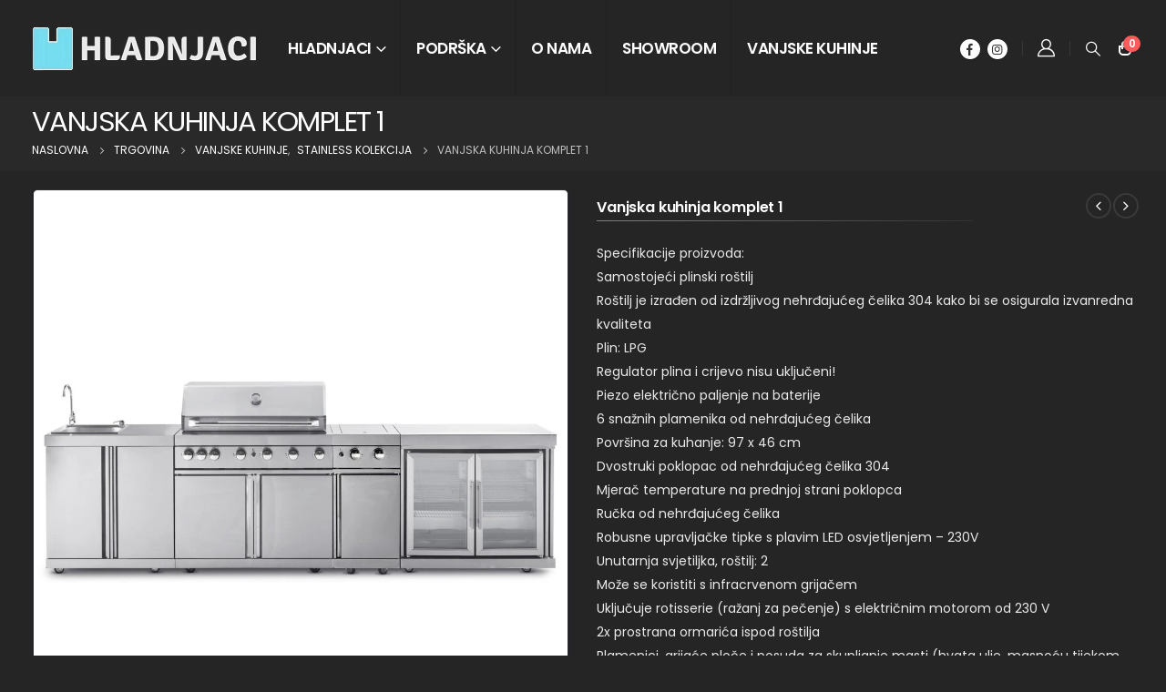

--- FILE ---
content_type: text/html; charset=UTF-8
request_url: https://hladnjaci.com/vanjske-kuhinje/vanjska-kuhinja-komplet-1/
body_size: 29556
content:
	<!DOCTYPE html>
	<html  lang="hr">
	<head>
		<meta http-equiv="X-UA-Compatible" content="IE=edge" />
		<meta http-equiv="Content-Type" content="text/html; charset=UTF-8" />
		<meta name="viewport" content="width=device-width, initial-scale=1, minimum-scale=1" />

		<link rel="profile" href="https://gmpg.org/xfn/11" />
		
		<meta name='robots' content='index, follow, max-image-preview:large, max-snippet:-1, max-video-preview:-1' />
	<style>img:is([sizes="auto" i], [sizes^="auto," i]) { contain-intrinsic-size: 3000px 1500px }</style>
	
	<!-- This site is optimized with the Yoast SEO Premium plugin v26.1 (Yoast SEO v26.1.1) - https://yoast.com/wordpress/plugins/seo/ -->
	<title>Vanjska kuhinja komplet 1 - hladnjaci.com</title>
	<meta name="description" content="Vanjska kuhinja komplet 1 uključuje plinski roštilj, sudoper s ormarićem i dvostruki hladnjak pruža savršeni užitak kuhinja i roštiljanja vašem vrtu." />
	<link rel="canonical" href="https://hladnjaci.com/vanjske-kuhinje/vanjska-kuhinja-komplet-1/" />
	<meta property="og:locale" content="hr_HR" />
	<meta property="og:type" content="product" />
	<meta property="og:title" content="Vanjska kuhinja komplet 1" />
	<meta property="og:description" content="Vanjska kuhinja komplet 1 uključuje plinski roštilj, sudoper s ormarićem i dvostruki hladnjak pruža savršeni užitak kuhinja i roštiljanja vašem vrtu." />
	<meta property="og:url" content="https://hladnjaci.com/vanjske-kuhinje/vanjska-kuhinja-komplet-1/" />
	<meta property="og:site_name" content="hladnjaci.com" />
	<meta property="article:modified_time" content="2024-01-16T20:09:54+00:00" />
	<meta property="og:image" content="https://hladnjaci.com/wp-content/uploads/2023/06/Vanjska-kuhinja-set1.jpg" />
	<meta property="og:image:width" content="1613" />
	<meta property="og:image:height" content="811" />
	<meta property="og:image:type" content="image/jpeg" /><meta property="og:image" content="https://hladnjaci.com/wp-content/uploads/2023/06/Vanjska-kuhinja-rostilj.webp" />
	<meta property="og:image:width" content="1280" />
	<meta property="og:image:height" content="1334" />
	<meta property="og:image:type" content="image/webp" /><meta property="og:image" content="https://hladnjaci.com/wp-content/uploads/2023/06/Vanjska-kuhinja-kuhalo.webp" />
	<meta property="og:image:width" content="774" />
	<meta property="og:image:height" content="1334" />
	<meta property="og:image:type" content="image/webp" /><meta property="og:image" content="https://hladnjaci.com/wp-content/uploads/2023/06/Vanjska-kuhinja-frizider.webp" />
	<meta property="og:image:width" content="1303" />
	<meta property="og:image:height" content="1333" />
	<meta property="og:image:type" content="image/webp" /><meta property="og:image" content="https://hladnjaci.com/wp-content/uploads/2023/06/Vanjska-kuhinja-sudoper.webp" />
	<meta property="og:image:width" content="996" />
	<meta property="og:image:height" content="1334" />
	<meta property="og:image:type" content="image/webp" />
	<meta name="twitter:card" content="summary_large_image" />
	<meta name="twitter:label1" content="Price" />
	<meta name="twitter:data1" content="6.499,00&nbsp;&euro;" />
	<meta name="twitter:label2" content="Availability" />
	<meta name="twitter:data2" content="In stock" />
	<script type="application/ld+json" class="yoast-schema-graph">{"@context":"https://schema.org","@graph":[{"@type":["WebPage","ItemPage"],"@id":"https://hladnjaci.com/vanjske-kuhinje/vanjska-kuhinja-komplet-1/","url":"https://hladnjaci.com/vanjske-kuhinje/vanjska-kuhinja-komplet-1/","name":"Vanjska kuhinja komplet 1 - hladnjaci.com","isPartOf":{"@id":"https://hladnjaci.com/#website"},"primaryImageOfPage":{"@id":"https://hladnjaci.com/vanjske-kuhinje/vanjska-kuhinja-komplet-1/#primaryimage"},"image":{"@id":"https://hladnjaci.com/vanjske-kuhinje/vanjska-kuhinja-komplet-1/#primaryimage"},"thumbnailUrl":"https://hladnjaci.com/wp-content/uploads/2023/06/Vanjska-kuhinja-set1.jpg","description":"Vanjska kuhinja komplet 1 uključuje plinski roštilj, sudoper s ormarićem i dvostruki hladnjak pruža savršeni užitak kuhinja i roštiljanja vašem vrtu.","breadcrumb":{"@id":"https://hladnjaci.com/vanjske-kuhinje/vanjska-kuhinja-komplet-1/#breadcrumb"},"inLanguage":"hr","potentialAction":{"@type":"BuyAction","target":"https://hladnjaci.com/vanjske-kuhinje/vanjska-kuhinja-komplet-1/"}},{"@type":"ImageObject","inLanguage":"hr","@id":"https://hladnjaci.com/vanjske-kuhinje/vanjska-kuhinja-komplet-1/#primaryimage","url":"https://hladnjaci.com/wp-content/uploads/2023/06/Vanjska-kuhinja-set1.jpg","contentUrl":"https://hladnjaci.com/wp-content/uploads/2023/06/Vanjska-kuhinja-set1.jpg","width":1613,"height":811,"caption":"Vanjska kuhinja set1"},{"@type":"BreadcrumbList","@id":"https://hladnjaci.com/vanjske-kuhinje/vanjska-kuhinja-komplet-1/#breadcrumb","itemListElement":[{"@type":"ListItem","position":1,"name":"Početna stranica","item":"https://hladnjaci.com/"},{"@type":"ListItem","position":2,"name":"Trgovina","item":"https://hladnjaci.com/trgovina/"},{"@type":"ListItem","position":3,"name":"Vanjska kuhinja komplet 1"}]},{"@type":"WebSite","@id":"https://hladnjaci.com/#website","url":"https://hladnjaci.com/","name":"hladnjaci.com","description":"Samostojeći i ugradbeni na hladnjaci.com za vino i piće","potentialAction":[{"@type":"SearchAction","target":{"@type":"EntryPoint","urlTemplate":"https://hladnjaci.com/?s={search_term_string}"},"query-input":{"@type":"PropertyValueSpecification","valueRequired":true,"valueName":"search_term_string"}}],"inLanguage":"hr"}]}</script>
	<meta property="product:price:amount" content="6499.00" />
	<meta property="product:price:currency" content="EUR" />
	<meta property="og:availability" content="instock" />
	<meta property="product:availability" content="instock" />
	<meta property="product:retailer_item_id" content="set1" />
	<meta property="product:condition" content="new" />
	<!-- / Yoast SEO Premium plugin. -->


<link rel='dns-prefetch' href='//www.googletagmanager.com' />
<link rel='dns-prefetch' href='//use.fontawesome.com' />
		<link rel="shortcut icon" href="//hladnjaci.com/wp-content/uploads/2023/02/hl._logofavicon.jpg" type="image/x-icon" />
				<link rel="apple-touch-icon" href="//hladnjaci.com/wp-content/uploads/2023/02/hl._logofavicon.jpg" />
				<link rel="apple-touch-icon" sizes="120x120" href="//hladnjaci.com/wp-content/uploads/2023/02/hl._logofavicon.jpg" />
				<link rel="apple-touch-icon" sizes="76x76" href="//hladnjaci.com/wp-content/uploads/2023/02/hl._logofavicon.jpg" />
				<link rel="apple-touch-icon" sizes="152x152" href="//hladnjaci.com/wp-content/uploads/2023/02/hl._logofavicon.jpg" />
		<link rel="preload" href="https://hladnjaci.com/wp-content/themes/porto/fonts/porto-font/porto.woff2" as="font" type="font/woff2" crossorigin /><link rel="preload" href="https://hladnjaci.com/wp-content/themes/porto/fonts/fontawesome_optimized/fa-solid-900.woff2" as="font" type="font/woff2" crossorigin /><link rel="preload" href="https://hladnjaci.com/wp-content/themes/porto/fonts/fontawesome_optimized/fa-regular-400.woff2" as="font" type="font/woff2" crossorigin /><link rel="preload" href="https://hladnjaci.com/wp-content/themes/porto/fonts/fontawesome_optimized/fa-brands-400.woff2" as="font" type="font/woff2" crossorigin /><link rel="preload" href="https://hladnjaci.com/wp-content/themes/porto/fonts/Simple-Line-Icons/Simple-Line-Icons.ttf" as="font" type="font/ttf" crossorigin /><link rel='stylesheet' id='br_labels_timers_css-css' href='https://hladnjaci.com/wp-content/plugins/woocommerce-advanced-products-labels/addons/timers/css/frontend.css?ver=6.8.3' media='all' />
<link rel='stylesheet' id='berocket_products_label_style-css' href='https://hladnjaci.com/wp-content/plugins/woocommerce-advanced-products-labels/css/frontend.css?ver=3.2.9' media='all' />
<style id='berocket_products_label_style-inline-css'>

            @media (min-width: 1025px) {
                .berocket_hide_on_device_desktop:not(.berocket_alabel_id_demo) {display:none!important;}
            }
            @media (min-width: 768px) and (max-width: 1024px) {
                .berocket_hide_on_device_tablet:not(.berocket_alabel_id_demo) {display:none!important;}
            }
            @media (max-width: 767px) {
                .berocket_hide_on_device_mobile:not(.berocket_alabel_id_demo) {display:none!important;}
            }
            

        .berocket_better_labels:before,
        .berocket_better_labels:after {
            clear: both;
            content: " ";
            display: block;
        }
        .berocket_better_labels.berocket_better_labels_image {
            position: absolute!important;
            top: 0px!important;
            bottom: 0px!important;
            left: 0px!important;
            right: 0px!important;
            pointer-events: none;
        }
        .berocket_better_labels.berocket_better_labels_image * {
            pointer-events: none;
        }
        .berocket_better_labels.berocket_better_labels_image img,
        .berocket_better_labels.berocket_better_labels_image .fa,
        .berocket_better_labels.berocket_better_labels_image .berocket_color_label,
        .berocket_better_labels.berocket_better_labels_image .berocket_image_background,
        .berocket_better_labels .berocket_better_labels_line .br_alabel,
        .berocket_better_labels .berocket_better_labels_line .br_alabel span {
            pointer-events: all;
        }
        .berocket_better_labels .berocket_color_label,
        .br_alabel .berocket_color_label {
            width: 100%;
            height: 100%;
            display: block;
        }
        .berocket_better_labels .berocket_better_labels_position_left {
            text-align:left;
            float: left;
            clear: left;
        }
        .berocket_better_labels .berocket_better_labels_position_center {
            text-align:center;
        }
        .berocket_better_labels .berocket_better_labels_position_right {
            text-align:right;
            float: right;
            clear: right;
        }
        .berocket_better_labels.berocket_better_labels_label {
            clear: both
        }
        .berocket_better_labels .berocket_better_labels_line {
            line-height: 1px;
        }
        .berocket_better_labels.berocket_better_labels_label .berocket_better_labels_line {
            clear: none;
        }
        .berocket_better_labels .berocket_better_labels_position_left .berocket_better_labels_line {
            clear: left;
        }
        .berocket_better_labels .berocket_better_labels_position_right .berocket_better_labels_line {
            clear: right;
        }
        .berocket_better_labels .berocket_better_labels_line .br_alabel {
            display: inline-block;
            position: relative;
            top: 0!important;
            left: 0!important;
            right: 0!important;
            line-height: 1px;
        }.berocket_better_labels .berocket_better_labels_position {
                display: flex;
                flex-direction: column;
            }
            .berocket_better_labels .berocket_better_labels_position.berocket_better_labels_position_left {
                align-items: start;
            }
            .berocket_better_labels .berocket_better_labels_position.berocket_better_labels_position_right {
                align-items: end;
            }
            .berocket_better_labels .berocket_better_labels_position.berocket_better_labels_position_center {
                align-items: center;
            }
            .berocket_better_labels .berocket_better_labels_position .berocket_better_labels_inline {
                display: flex;
                align-items: start;
            }
</style>
<style id='safe-svg-svg-icon-style-inline-css'>
.safe-svg-cover{text-align:center}.safe-svg-cover .safe-svg-inside{display:inline-block;max-width:100%}.safe-svg-cover svg{fill:currentColor;height:100%;max-height:100%;max-width:100%;width:100%}

</style>
<link rel='stylesheet' id='advanced-flat-rate-shipping-for-woocommerce-css' href='https://hladnjaci.com/wp-content/plugins/advanced-flat-rate-shipping-method-for-woocommerce/public/css/advanced-flat-rate-shipping-for-woocommerce-public.css?ver=4.7.8' media='all' />
<link rel='stylesheet' id='font-awesome-min-css' href='https://hladnjaci.com/wp-content/plugins/advanced-flat-rate-shipping-method-for-woocommerce/public/css/font-awesome.min.css?ver=4.7.8' media='all' />
<link rel='stylesheet' id='woocommerce-advanced-product-labels-css' href='https://hladnjaci.com/wp-content/plugins/woocommerce-advanced-product-labels/assets/front-end/css/woocommerce-advanced-product-labels.min.css?ver=1.2.2' media='all' />
<link rel='stylesheet' id='photoswipe-css' href='https://hladnjaci.com/wp-content/plugins/woocommerce/assets/css/photoswipe/photoswipe.min.css?ver=9.7.1' media='all' />
<link rel='stylesheet' id='photoswipe-default-skin-css' href='https://hladnjaci.com/wp-content/plugins/woocommerce/assets/css/photoswipe/default-skin/default-skin.min.css?ver=9.7.1' media='all' />
<style id='woocommerce-inline-inline-css'>
.woocommerce form .form-row .required { visibility: visible; }
</style>
<link rel='stylesheet' id='brands-styles-css' href='https://hladnjaci.com/wp-content/plugins/woocommerce/assets/css/brands.css?ver=9.7.1' media='all' />
<link rel='stylesheet' id='porto-sp-attr-table-css' href='https://hladnjaci.com/wp-content/plugins/porto-functionality/shortcodes//assets/cp-attribute-table/attribute-table.css?ver=3.4.2' media='all' />
<link rel='stylesheet' id='porto-compare-product-css' href='https://hladnjaci.com/wp-content/plugins/porto-functionality/lib/compare-product/compare-product.css?ver=3.4.2' media='all' />
<link rel='stylesheet' id='bfa-font-awesome-css' href='https://use.fontawesome.com/releases/v5.15.4/css/all.css?ver=2.0.3' media='all' />
<link rel='stylesheet' id='porto-fs-progress-bar-css' href='https://hladnjaci.com/wp-content/themes/porto/inc/lib/woocommerce-shipping-progress-bar/shipping-progress-bar.css?ver=7.4.2' media='all' />
<link rel='stylesheet' id='porto-css-vars-css' href='https://hladnjaci.com/wp-content/uploads/porto_styles/theme_css_vars.css?ver=7.4.2' media='all' />
<link rel='stylesheet' id='js_composer_front-css' href='https://hladnjaci.com/wp-content/uploads/porto_styles/js_composer.css?ver=7.4.2' media='all' />
<link rel='stylesheet' id='bootstrap-css' href='https://hladnjaci.com/wp-content/uploads/porto_styles/bootstrap.css?ver=7.4.2' media='all' />
<link rel='stylesheet' id='porto-plugins-css' href='https://hladnjaci.com/wp-content/themes/porto/css/plugins_optimized.css?ver=7.4.2' media='all' />
<link rel='stylesheet' id='porto-theme-css' href='https://hladnjaci.com/wp-content/themes/porto/css/theme.css?ver=7.4.2' media='all' />
<link rel='stylesheet' id='porto-shortcodes-css' href='https://hladnjaci.com/wp-content/uploads/porto_styles/shortcodes.css?ver=7.4.2' media='all' />
<link rel='stylesheet' id='porto-theme-shop-css' href='https://hladnjaci.com/wp-content/themes/porto/css/theme_shop.css?ver=7.4.2' media='all' />
<link rel='stylesheet' id='porto-theme-wpb-css' href='https://hladnjaci.com/wp-content/themes/porto/css/theme_wpb.css?ver=7.4.2' media='all' />
<link rel='stylesheet' id='porto-theme-radius-css' href='https://hladnjaci.com/wp-content/themes/porto/css/theme_radius.css?ver=7.4.2' media='all' />
<link rel='stylesheet' id='porto-dynamic-style-css' href='https://hladnjaci.com/wp-content/uploads/porto_styles/dynamic_style.css?ver=7.4.2' media='all' />
<link rel='stylesheet' id='porto-account-login-style-css' href='https://hladnjaci.com/wp-content/themes/porto/css/theme/shop/login-style/account-login.css?ver=7.4.2' media='all' />
<link rel='stylesheet' id='porto-theme-woopage-css' href='https://hladnjaci.com/wp-content/themes/porto/css/theme/shop/other/woopage.css?ver=7.4.2' media='all' />
<link rel='stylesheet' id='porto-sp-skeleton-css' href='https://hladnjaci.com/wp-content/themes/porto/css/theme/shop/single-product/skeleton.css?ver=7.4.2' media='all' />
<link rel='stylesheet' id='porto-sp-layout-css' href='https://hladnjaci.com/wp-content/themes/porto/css/theme/shop/single-product/builder.css?ver=7.4.2' media='all' />
<link rel='stylesheet' id='porto-style-css' href='https://hladnjaci.com/wp-content/themes/porto/style.css?ver=7.4.2' media='all' />
<style id='porto-style-inline-css'>
.side-header-narrow-bar-logo{max-width:170px}@media (min-width:992px){}.page-top .page-title-wrap{line-height:0}.page-top .page-title:not(.b-none):after{content:'';position:absolute;width:100%;left:0;border-bottom:5px solid var(--porto-primary-color);bottom:-32px}.product-images .img-thumbnail .inner,.product-images .img-thumbnail .inner img{-webkit-transform:none;transform:none}.sticky-product{position:fixed;top:0;left:0;width:100%;z-index:1001;background-color:#fff;box-shadow:0 3px 5px rgba(0,0,0,0.08);padding:15px 0}.sticky-product.pos-bottom{top:auto;bottom:var(--porto-icon-menus-mobile,0);box-shadow:0 -3px 5px rgba(0,0,0,0.08)}.sticky-product .container{display:-ms-flexbox;display:flex;-ms-flex-align:center;align-items:center;-ms-flex-wrap:wrap;flex-wrap:wrap}.sticky-product .sticky-image{max-width:60px;margin-right:15px}.sticky-product .add-to-cart{-ms-flex:1;flex:1;text-align:right;margin-top:5px}.sticky-product .product-name{font-size:16px;font-weight:600;line-height:inherit;margin-bottom:0}.sticky-product .sticky-detail{line-height:1.5;display:-ms-flexbox;display:flex}.sticky-product .star-rating{margin:5px 15px;font-size:1em}.sticky-product .availability{padding-top:2px}.sticky-product .sticky-detail .price{font-family:,,sans-serif;font-weight:400;margin-bottom:0;font-size:1.3em;line-height:1.5}.sticky-product.pos-top:not(.hide){top:0;opacity:1;visibility:visible;transform:translate3d( 0,0,0 )}.sticky-product.pos-top.scroll-down{opacity:0 !important;visibility:hidden;transform:translate3d( 0,-100%,0 )}.sticky-product.sticky-ready{transition:left .3s,visibility 0.3s,opacity 0.3s,transform 0.3s,top 0.3s ease}.sticky-product .quantity.extra-type{display:none}@media (min-width:992px){body.single-product .sticky-product .container{padding-left:calc(var(--porto-grid-gutter-width) / 2);padding-right:calc(var(--porto-grid-gutter-width) / 2)}}.sticky-product .container{padding-left:var(--porto-fluid-spacing);padding-right:var(--porto-fluid-spacing)}@media (max-width:768px){.sticky-product .sticky-image,.sticky-product .sticky-detail,.sticky-product{display:none}.sticky-product.show-mobile{display:block;padding-top:10px;padding-bottom:10px}.sticky-product.show-mobile .add-to-cart{margin-top:0}.sticky-product.show-mobile .single_add_to_cart_button{margin:0;width:100%}}.single-product .page-wrapper .product_title{font-size:16px;font-weight:600}.single-product .single-product-price .price{font-weight:200;color:#ffffff}#footer .footer-bottom .footer-left .widget_nav_menu{margin-right:0}#footer .footer-bottom .widget_nav_menu ul li:before{content:none}#footer .footer-bottom .footer-left{display:flex;align-items:center;justify-content:space-between}#footer .footer-bottom{padding:0 0 97px}#footer .footer-bottom .widget ul{font-size:1.1em;font-weight:600;letter-spacing:-0.5px}#footer .footer-bottom .widget_nav_menu ul li{padding:0 13.4px}#footer .footer-bottom .widget_nav_menu ul li:first-child{padding-left:0}#footer .footer-bottom .footer-left .follow-us{margin-right:-4px}#footer .footer-bottom .footer-left{padding:10px 15px 10px 0}#footer .footer-bottom .footer-right{padding:10px 0 10px 15px}#footer .follow-us .share-links a{margin-right:5px}#footer .widget_text .widget-title{margin-bottom:22px;font-size:22px;letter-spacing:-0.05em;font-weight:700;text-transform:none}#footer .widget_custom_html .widget-title{margin-bottom:8px;font-size:1.35em;font-weight:600;letter-spacing:0}#footer .widget_custom_html{text-align:right;margin-top:0;flex:1}#footer .widget_custom_html:first-child{margin-right:30px}#footer .footer-main .row > div:last-child{display:flex}#footer .textwidget{font-size:1.08em;font-weight:500}#footer .textwidget p{margin:0}#footer .footer-main>.container{padding-top:6rem;padding-bottom:22px}#footer .wpcf7-form > p{display:flex}#footer .wpcf7-form .wpcf7-form-control-wrap{flex:1}#footer .wpcf7-form .wpcf7-text{width:100%;height:100%;font-size:14px;line-height:1.3;color:#fff;padding-left:0}#footer .wpcf7-form .wpcf7-text::placeholder{color:#ccc}#footer .wpcf7-form .btn{font-size:16px;font-weight:600;line-height:28px}#footer .wpcf7-form .wpcf7-form-control{background:transparent;border:none;border-radius:0;border-bottom:1px solid #777}@media (min-width:992px) and (max-width:1269px){#footer .footer-bottom .container .footer-left{flex:7}#footer .footer-bottom .container .footer-right{flex:5}#footer .footer-main .col-lg-2{display:none}#footer .footer-main .col-lg-4{width:50%}}@media (max-width:991px){#footer .widget_custom_html{text-align:left}}@media (max-width:575px){#footer .footer-main .row > div:last-child,#footer .footer-bottom .footer-left{display:block}#footer .follow-us .share-links{margin-left:0}#footer .footer-bottom .follow-us{margin-top:20px}}.blog-posts .post .entry-title a:hover{color:#75ddef !important;;text-decoration:underline}.product_list_widget .product-details a{display:block;font-size:1.0769em;line-height:1.4;white-space:normal;color:#ffffff;overflow:hidden;text-overflow:ellipsis;margin-bottom:0.5rem}.star-rating{display:none !important}.blog-posts .btn-readmore{padding:0;background:transparent !important;border:none;color:#75ddef !important;;text-transform:capitalize !important;font-size:16px !important;text-decoration:underline;font-weight:700}.blog-posts .post .grid-box{display:flex;flex-direction:column}.blog-posts .post-meta i{display:none}.blog-posts .post-meta + .post-meta{display:none}.blog-posts .post{font-size:16px}.blog-posts .post .entry-title{font-size:26px;font-weight:700;margin-bottom:14px}.blog-posts .post .entry-title a{color:#fff}.blog-posts .post .entry-title a:hover{color:#e41645;text-decoration:underline}.blog-posts .post .post-meta{order:-1;margin-bottom:0}.blog-posts .post-meta .meta-date{font-family:'Lora',Sans-serif;font-size:14px;text-transform:uppercase}.blog-posts article.post-grid{margin-bottom:50px}.blog-posts .post-excerpt{margin-bottom:8px}.blog-posts .btn-readmore{padding:0;background:transparent !important;border:none;color:#e41645;text-transform:capitalize !important;font-size:16px !important;text-decoration:underline;font-weight:700}.blog .pagination > .page-numbers{width:60px;height:60px;padding:0;font-size:20px;border-radius:50%;line-height:60px}.blog .pagination > .page-numbers + .page-numbers{margin-left:8px}.blog .pagination .next:before,.blog .pagination .prev:before{top:0}.blog .pagination{margin-top:40px;margin-bottom:40px}.blog .sidebar-content{padding-bottom:100px}.sidebar-content .widget-title{font-size:21px;text-transform:none}.porto-blog-sidebar .sidebar-content .widget{padding:0 1rem}.porto-blog-sidebar .sidebar-content .widget + .widget{position:relative;padding-top:36px;border-top:1px solid rgba(0,0,0,0.06);margin-top:36px}.porto-blog-sidebar .sidebar-content .widget + .widget:before,.single-post article .post-content:after,.single-post article .post-gap-small:before{content:'';position:absolute;top:0;left:0;display:block;width:100%;height:1px;background-image:linear-gradient(to left,#212529,#3F4247,#212529)}.widget_search .btn-dark,.widget_search input{background:#f7f7f7 !important;border:none;color:#222529 !important;font-size:.8em}.widget_recent_entries > ul li:before,.widget_recent_comments > ul li:before{content:none}.widget_recent_entries > ul li a{font-size:14px;font-weight:700;color:#fff}.porto-blog-sidebar .sidebar-content .widget > ul li{padding-left:0;border:none}.widget_recent_entries > ul li{display:flex;flex-direction:column}.widget_recent_entries > ul .post-date{order:-1}.widget .post-date{color:#777;text-transform:uppercase}.widget_recent_comments ul li a{font-size:15px;font-weight:700;line-height:1.4;color:#fff}.porto-blog-sidebar .sidebar-content .widget_categories ul li{padding-left:15px;font-size:12.6px}.porto-blog-sidebar.sidebar .widget ul{border:none}.comment-block .comment-by > strong{color:#fff}.single-post .post-author img{border-radius:0}.single-post .post-author .name a{font-size:1em;color:#fff}.single-post .post-author .name a:hover{text-decoration:underline}.single-post .post-author .name{display:block;padding:8px 0}.single-post .main-content,.single-post .sidebar{padding-bottom:80px}ul.comments ul.children>li img.avatar,ul.comments>li img.avatar{width:3rem;height:3rem;border-radius:0}ul.comments .comment-arrow{border-width:12px 12px 12px 0;left:-12px;top:15px}ul.comments ul.children>li .img-thumbnail,ul.comments>li .img-thumbnail{margin-left:-70px}ul.comments ul.children>li,ul.comments>li{padding-left:70px}.post-block h3,article.post .comment-respond h3{font-weight:700;font-size:1.5em}.single-post .post-content{margin-bottom:2rem;border-bottom:1px solid rgba(0,0,0,0.06)}.single-post .post-comments{padding-top:3rem;border-top:1px solid rgba(0,0,0,0.06)}.single-post .post-content > div:first-child{font-size:11.2px;color:#777;text-transform:uppercase}.single-post .post-content .meta-cats{display:none}.single-post .post-content > div:first-child span{color:#777 !important;font-weight:400 !important}.single-post span.m-l-lg:before{content:'|';margin-left:8px;margin-right:8px;opacity:0.3}.single-post span.m-l-lg{margin-left:0 !important}.single-post .post-content > hr{display:none}.single-post article .post-content,.single-post article .post-gap-small{position:relative}.single-post article .post-content:after{top:auto;bottom:0}.single-post .post-comments{margin-bottom:1rem}article .comment-respond{margin-top:0;padding-top:3rem}.searchform .input-group-append .btn-dark:focus,.searchform .input-group-append .btn-dark:active:focus{box-shadow:none}body.search .searchform .btn-dark{background:#323232;border:none}.p-static{position:static}.p-relative{position:relative}.b-hide{overflow:hidden}@keyframes arrowMove{0%{position:relative;left:-1px}50%{position:relative;left:3px}100%{position:relative;left:-1px}}.br-50{border-radius:50%}.p-center{position:absolute;display:block;top:50%;left:50%;transform:translate(-50%,-50%)}.shape.circle{position:absolute;display:inline;border-radius:50%}.zigzag:before,.sidebar-content .filter-title:before{content:'';background-image:linear-gradient(#e41645 100%,transparent 0),linear-gradient(#e41645 100%,transparent 0),linear-gradient(#e41645 100%,transparent 0),linear-gradient(#e41645 100%,transparent 0),linear-gradient(#e41645 100%,transparent 0),linear-gradient(#e41645 100%,transparent 0),linear-gradient(#e41645 100%,transparent 0);background-repeat:no-repeat;display:block;width:52px;height:66px;background-position:0 0,0 15px,15px 15px,15px 30px,30px 30px,30px 45px,45px 45px;background-size:3px 18px,18px 3px,3px 18px,18px 3px,3px 18px,18px 3px,3px 18px;transform:translateX(16px) rotateZ(-45deg);z-index:-1;margin:-16px 0}.zigzag.white:before{background-image:linear-gradient(#fff 100%,transparent 0),linear-gradient(#fff 100%,transparent 0),linear-gradient(#fff 100%,transparent 0),linear-gradient(#fff 100%,transparent 0),linear-gradient(#fff 100%,transparent 0),linear-gradient(#fff 100%,transparent 0),linear-gradient(#fff 100%,transparent 0)}.zigzag.center:before{margin-left:auto;margin-right:auto;transform:translateX(4px) rotateZ(-45deg)}.zigzag.right:before{margin-left:auto;transform:translateX(-12px) rotateZ(-45deg)}html .btn-primary-outline .btn{line-height:1.5;border:3px solid #e41645;color:#fff;background:transparent}html .btn-primary-outline .btn:hover{background:#e41645 !important;border-color:#e41645 !important;color:#fff}html .btn-primary-outline .btn i{margin-left:5px}.font-10{font-size:10px}@media (max-width:479px){.font-10{font-size:8px}}@media (min-width:992px){.align-lg-right{text-align:right}}@media (min-width:1200px){.b-hide:after{content:'';position:absolute;bottom:-48px;left:-5%;display:block !important;width:120%;height:100px;transform:rotate(2deg);background:#252525;z-index:20}}@media (max-width:1799px){.shape.circle{display:none}}
</style>
<link rel='stylesheet' id='porto-360-gallery-css' href='https://hladnjaci.com/wp-content/themes/porto/inc/lib/threesixty/threesixty.css?ver=7.4.2' media='all' />
<link rel='stylesheet' id='styles-child-css' href='https://hladnjaci.com/wp-content/themes/porto-child/style.css?ver=6.8.3' media='all' />
<script id="jquery-core-js-extra">
var xlwcty = {"ajax_url":"https:\/\/hladnjaci.com\/wp-admin\/admin-ajax.php","version":"1.16.0","wc_version":"9.7.1","l":"Valid"};
</script>
<script src="https://hladnjaci.com/wp-includes/js/jquery/jquery.min.js?ver=3.7.1" id="jquery-core-js"></script>
<script id="bapl_ajax_load-js-extra">
var bapl_ajax_load_data = {"ajax_url":"https:\/\/hladnjaci.com\/wp-admin\/admin-ajax.php"};
</script>
<script src="https://hladnjaci.com/wp-content/plugins/woocommerce-advanced-products-labels/addons/ajax_load/js/frontend.js?ver=3.2.9" id="bapl_ajax_load-js"></script>
<script id="br_labels_timers-js-extra">
var brlabelsHelper = {"ajax_url":"https:\/\/hladnjaci.com\/wp-admin\/admin-ajax.php"};
</script>
<script src="https://hladnjaci.com/wp-content/plugins/woocommerce-advanced-products-labels/addons/timers/js/frontend.js?ver=6.8.3" id="br_labels_timers-js"></script>
<script src="https://hladnjaci.com/wp-content/plugins/advanced-flat-rate-shipping-method-for-woocommerce/public/js/advanced-flat-rate-shipping-for-woocommerce-public.js?ver=4.7.8" id="advanced-flat-rate-shipping-for-woocommerce-js"></script>
<script src="https://hladnjaci.com/wp-content/plugins/woocommerce/assets/js/jquery-blockui/jquery.blockUI.min.js?ver=2.7.0-wc.9.7.1" id="jquery-blockui-js" data-wp-strategy="defer"></script>
<script src="https://hladnjaci.com/wp-content/plugins/woocommerce/assets/js/photoswipe/photoswipe.min.js?ver=4.1.1-wc.9.7.1" id="photoswipe-js" defer data-wp-strategy="defer"></script>
<script src="https://hladnjaci.com/wp-content/plugins/woocommerce/assets/js/photoswipe/photoswipe-ui-default.min.js?ver=4.1.1-wc.9.7.1" id="photoswipe-ui-default-js" defer data-wp-strategy="defer"></script>
<script id="wc-single-product-js-extra">
var wc_single_product_params = {"i18n_required_rating_text":"Molimo odaberite svoju ocjenu","i18n_rating_options":["1 od 5 zvjezdica","2 od 5 zvjezdica","3 od 5 zvjezdica","4 od 5 zvjezdica","5 od 5 zvjezdica"],"i18n_product_gallery_trigger_text":"Prikaz galerije slika preko cijelog zaslona","review_rating_required":"yes","flexslider":{"rtl":false,"animation":"slide","smoothHeight":true,"directionNav":false,"controlNav":"thumbnails","slideshow":false,"animationSpeed":500,"animationLoop":false,"allowOneSlide":false},"zoom_enabled":"","zoom_options":[],"photoswipe_enabled":"1","photoswipe_options":{"shareEl":false,"closeOnScroll":false,"history":false,"hideAnimationDuration":0,"showAnimationDuration":0},"flexslider_enabled":""};
</script>
<script src="https://hladnjaci.com/wp-content/plugins/woocommerce/assets/js/frontend/single-product.min.js?ver=9.7.1" id="wc-single-product-js" defer data-wp-strategy="defer"></script>
<script src="https://hladnjaci.com/wp-content/plugins/woocommerce/assets/js/js-cookie/js.cookie.min.js?ver=2.1.4-wc.9.7.1" id="js-cookie-js" defer data-wp-strategy="defer"></script>
<script id="woocommerce-js-extra">
var woocommerce_params = {"ajax_url":"\/wp-admin\/admin-ajax.php","wc_ajax_url":"\/?wc-ajax=%%endpoint%%","i18n_password_show":"Prika\u017ei lozinku","i18n_password_hide":"Sakrij lozinku"};
</script>
<script src="https://hladnjaci.com/wp-content/plugins/woocommerce/assets/js/frontend/woocommerce.min.js?ver=9.7.1" id="woocommerce-js" defer data-wp-strategy="defer"></script>
<script id="wc-cart-fragments-js-extra">
var wc_cart_fragments_params = {"ajax_url":"\/wp-admin\/admin-ajax.php","wc_ajax_url":"\/?wc-ajax=%%endpoint%%","cart_hash_key":"wc_cart_hash_661dcdbf3f966b0e32d2c2227ef89d36","fragment_name":"wc_fragments_661dcdbf3f966b0e32d2c2227ef89d36","request_timeout":"15000"};
</script>
<script src="https://hladnjaci.com/wp-content/plugins/woocommerce/assets/js/frontend/cart-fragments.min.js?ver=9.7.1" id="wc-cart-fragments-js" defer data-wp-strategy="defer"></script>

<!-- Google tag (gtag.js) snippet added by Site Kit -->
<!-- Google Analytics snippet added by Site Kit -->
<script src="https://www.googletagmanager.com/gtag/js?id=GT-K8H928N" id="google_gtagjs-js" async></script>
<script id="google_gtagjs-js-after">
window.dataLayer = window.dataLayer || [];function gtag(){dataLayer.push(arguments);}
gtag("set","linker",{"domains":["hladnjaci.com"]});
gtag("js", new Date());
gtag("set", "developer_id.dZTNiMT", true);
gtag("config", "GT-K8H928N");
</script>
<script></script><meta name="generator" content="Site Kit by Google 1.163.0" /><!-- Google tag (gtag.js) --> <script async src="https://www.googletagmanager.com/gtag/js?id=G-DVEFJCKHVL"></script> <script> window.dataLayer = window.dataLayer || []; function gtag(){dataLayer.push(arguments);} gtag('js', new Date()); gtag('config', 'G-DVEFJCKHVL'); </script> <style type="text/css" id="simple-css-output">input[type=text], input[type="email"] { padding: 10px 30px; }.shop-loop-after .woocommerce-viewing { float: left; font-size: 19px; line-height: 46px;}.woocommerce-pagination .next:before, .woocommerce-pagination .prev:before { font-family: "porto"; font-size: 20px; font-weight: normal; line-height: 51px; position: absolute; top: 0; left: 0; right: 0; text-indent: 0;}.woocommerce-pagination li a, .woocommerce-pagination li span { border: 1px solid var(--porto-gray-5); color: var(--porto-body-color); display: block; font-size: 18px; font-weight: 700; margin: 0 0 5px; padding: 0 0.5em; line-height: 3.1em; min-width: 3.2em; height: 3.2em;}input[type=radio] { margin-right: 5px; margin-left: 10px;}[type="submit"]:not(:disabled) { margin-left: 10px; line-height: 15px;}#footer .footer-main>.container { padding-top: 1rem; padding-bottom: 22px;}.footer .widget-title { margin-bottom: 1rem; font-size: 1.5em;}#footer .footer-bottom { padding: 0 0 10px !important;}.footer .widget p { margin-top: -3px; margin-bottom: 13px; display: contents; font-size: 13px;}.footer form { opacity: 1; display: flex; height: 30px;}.cart-popup .quantity, .cart-popup .quantity .amount, .wishlist-popup .quantity, .wishlist-popup .amount { color: #ffffff !important;}.wpsb_form_label { padding: 10px !important; }.proizvod-fiksne {display: inline; font-size: 17px; line-height: 32px; padding-top: 10px; padding-bottom: 25px; color: #ffffff !important;}.proizvod-fiksne-ikone {display: inline-block; width: 32px !important; color: #75ddef !important; padding-right: 10px; font-size: 20px;}@media screen and (max-width: 990px) { .proizvod-fiksne {font-size: 15px; line-height: 28px; padding-top: 10px; padding-bottom: 25px;} }.header-corporate .share-links a, .header-builder .share-links a { width: 22px; height: 22px; border-radius: 25px; margin: 0px 2px; overflow: hidden; font-size: .8rem;}#header .my-account, #header .my-wishlist, #header .yith-woocompare-open { display: inline-block; font-size: 19px; vertical-align: middle; color: #fff;}.porto-tb-woo-link { display: none;}.pagination.load-more .next { color: #fff;}.wpforms-confirmation-container-full, div[submit-success]>.wpforms-confirmation-container-full:not(.wpforms-redirection-message) { background: transparent; border: 1px solid #76ddf0;}#footer .footer-bottom { padding: 0 0 20px;}#header .searchform .searchform-fields { border-radius: 4px;}#header .searchform-popup .search-toggle { width: 1.4em; font-size: 1rem; color: #ffffff !important;}.featured-box, .featured-box .box-content, .testimonial blockquote { border-radius: 2px;}.h3.woocommerce-product-documents-title { display: none !important; }table.dataTable.compare-list tbody th, table.dataTable.compare-list tbody td { border-right: 1px solid #e1e1e1; border-top: 1px solid #e1e1e1; border-bottom: none; border-left: none; padding: 10px; vertical-align: middle; color: #292929;}.product-image img { border-radius: 2px;}@media (min-width: 992px) {.woocommerce-ordering select { width: 170px;} .header-top { display: none !important;} .page-top .breadcrumb { justify-content: flex-start;} .my-account { color: #ffffff !important;}.shop-loop-before { background: #252525;}.woocommerce-widget-layered-nav-list a:not(.filter-color) { padding: 0; border: 1px solid #252525; display: block; line-height: 16px; padding: 0 8px; margin: 3px 6px 3px 0; min-width: 32px; text-align: center; font-size: 11px; color: #ffffffff;}.porto-product-filters .widget-title { background: none; font-size: 16px !important; border-bottom: none; padding: 0; color: inherit!important; font-weight: 600 !important; cursor: default; height: 34px; width: 100px; line-height: 34px; padding: 0 10px; text-align: center; color: #292929 !important;}.porto-product-filters { z-index: 100;} .porto-product-filters .widget { background: #76ddf0 !important;} }.post-date, .onhot { --porto-hot-color: #008cfd; --porto-hot-color-inverse: #ffffff;}p, .porto-u-sub-heading { color: #eaeaea;}.labels { display: none;}.wapl-ribbon2 .product-label { line-height: .5em !important; transform: rotate(270deg); writing-mode: tb-rl !important; text-orientation: inherit !important; padding: 15px 10px 9px 10px !important; word-break: normal !important;}.product-label:after { content: ""; position: absolute; bottom: -12px !important; border-color: #e74c3c; border-bottom-color: rgba(0,0,0,0) !important; border-left-color: rgba(0,0,0,0) !important; border-right-color: rgba(0,0,0,0) !important; border-width: 13px 16px 1px 15px !important; border-style: solid; left: 0;}#header .main-menu .narrow li.menu-item > a { color: #ffffff; border-bottom-color: #2b2b2b; font-size: 17px; text-transform: uppercase;}#header .main-menu > li.menu-item > a { font-size: 17px;}@media (max-width: 992px) { .footer form { opacity: 1; display: initial; height: 30px;} .woocommerce .woocommerce-widget-layered-nav-list:not(.filter-item-list) li, .woocommerce .yith-woo-ajax-navigation ul.yith-wcan-label li, .woocommerce-page .woocommerce-widget-layered-nav-list:not(.filter-item-list) li, .woocommerce-page .yith-woo-ajax-navigation ul.yith-wcan-label li { float: none; text-align: center; margin-left: 6px;} .single-product .product_title { padding-top: 15px;} .footer .widget p { margin-top: -3px; margin-bottom: 13px; display: inline-block; font-size: 17px;} #footer .footer-bottom .widget_nav_menu ul li { padding: 0 6.4px;} #footer .footer-bottom .container>div { padding: 10px 0; text-align: left; font-size: 10px;} #header .searchform-popup .search-toggle { width: 1.4em; font-size: 1rem; color: #fff !important;} .porto-product-filters .widget-title { padding: 0; background: none; border-bottom: none; background: none; pointer-events: none; margin-bottom: 9px; text-align: center;} .shop-loop-before select { max-width: 150px;} body.dark .porto-product-filters .widget { background: #2c3237; display: table;} .porto-product-filters .widget-title { font-size: 16px; padding-top: 15px; margin-left: -7px; text-align: center;} .py-5 { padding-top: 0rem !important; padding-bottom: 0rem !important;} .filter-item-list .active .filter-item, .filter-item-list .filter-item:not(.disabled):hover, .woocommerce-widget-layered-nav-list .chosen a:not(.filter-color) { background-color: var(--porto-primary-color); border-color: var(--porto-primary-color); color: var(--porto-primary-color-inverse); border-radius: 10px; margin-left: 6px;} a.porto-product-filters-toggle { background: #76ddf0;} #header .logo .standard-logo { display: inline-block; max-width: 120px !important;} }ul.products .woocommerce-loop-product__title { white-space: initial !important; overflow: initial; text-overflow: unset; font-size: 20px; line-height: 24px;}img.mfp-img { width: auto; max-width: 50%; max-height: none!important; height: auto; display: block; line-height: 0; padding: 40px 0 40px; margin: 0 auto;}.mfp-title { text-align: left; line-height: 18px; color: #f3f3f3; word-wrap: break-word; padding-right: 36px; display: none;}</style><style>.product .images {position: relative;}</style>	<script type="text/javascript">
		//<![CDATA[
		function olint_prepare_all_external_links() {

			if( !document.links ) {
				document.links = document.getElementsByTagName('a');
			}
			var all_links                = document.links;
			var open_in_new_tab          = false;
			var open_external_in_new_tab = 'yes';
			var open_internal_in_new_tab = '';

			// loop through all the links of current page.
			for( var current = 0; current < all_links.length; current++ ) {
				var current_link = all_links[current];
				open_in_new_tab  = false;

				//only work if current link does not have any onClick attribute.
				if( all_links[current].hasAttribute('onClick') == false ) {
					if('yes' == open_internal_in_new_tab){
						// open link in new tab if the web address starts with http or https, and refers to current domain.
						if( (current_link.href.search(/^http/) != -1) && ((current_link.href.search('hladnjaci.com')) || (current_link.href.search(/^#/))) ){
							open_in_new_tab = true;
						}
					}
					if('yes' == open_external_in_new_tab){
						// open link in new tab if the web address starts with http or https, but does not refer to current domain.
						if( (current_link.href.search(/^http/) != -1) && (current_link.href.search('hladnjaci.com') == -1)  && (current_link.href.search(/^#/) == -1) ){
							open_in_new_tab = true;
						}
					}

					//if open_in_new_tab is true, update onClick attribute of current link.
					if( open_in_new_tab == true ){
						all_links[current].setAttribute( 'onClick', 'javascript:window.open(\''+current_link.href+'\'); return false;' );
					}
					all_links[current].removeAttribute('target');
				}
			}
		}

		function olint_load_external_links_in_new_tab( function_name ){
			var olint_on_load = window.onload;

			if (typeof window.onload != 'function'){
				window.onload = function_name;
			} else {
				window.onload = function(){
					olint_on_load();
					function_name();
				}
			}
		}

		olint_load_external_links_in_new_tab( olint_prepare_all_external_links );

	//]]>
	</script>
			<script>
			document.documentElement.className = document.documentElement.className.replace( 'no-js', 'js' );
		</script>
				<style>
			.no-js img.lazyload { display: none; }
			figure.wp-block-image img.lazyloading { min-width: 150px; }
							.lazyload, .lazyloading { opacity: 0; }
				.lazyloaded {
					opacity: 1;
					transition: opacity 400ms;
					transition-delay: 0ms;
				}
					</style>
				<script type="text/javascript" id="webfont-queue">
		WebFontConfig = {
			google: { families: [ 'Poppins:400,500,600,700:latin,latin-ext','Playfair+Display:400,700','Lora:400,600,700&display=swap' ] }
		};
		(function(d) {
			var wf = d.createElement('script'), s = d.scripts[d.scripts.length - 1];
			wf.src = 'https://hladnjaci.com/wp-content/themes/porto/js/libs/webfont.js';
			wf.async = true;
			s.parentNode.insertBefore(wf, s);
		})(document);</script>
			<noscript><style>.woocommerce-product-gallery{ opacity: 1 !important; }</style></noscript>
	<meta name="generator" content="Powered by WPBakery Page Builder - drag and drop page builder for WordPress."/>
<style class='wp-fonts-local'>
@font-face{font-family:Inter;font-style:normal;font-weight:300 900;font-display:fallback;src:url('https://hladnjaci.com/wp-content/plugins/woocommerce/assets/fonts/Inter-VariableFont_slnt,wght.woff2') format('woff2');font-stretch:normal;}
@font-face{font-family:Cardo;font-style:normal;font-weight:400;font-display:fallback;src:url('https://hladnjaci.com/wp-content/plugins/woocommerce/assets/fonts/cardo_normal_400.woff2') format('woff2');}
</style>
<link rel="icon" href="https://hladnjaci.com/wp-content/uploads/2023/02/hl._logofavicon.jpg" sizes="32x32" />
<link rel="icon" href="https://hladnjaci.com/wp-content/uploads/2023/02/hl._logofavicon.jpg" sizes="192x192" />
<link rel="apple-touch-icon" href="https://hladnjaci.com/wp-content/uploads/2023/02/hl._logofavicon.jpg" />
<meta name="msapplication-TileImage" content="https://hladnjaci.com/wp-content/uploads/2023/02/hl._logofavicon.jpg" />
<noscript><style> .wpb_animate_when_almost_visible { opacity: 1; }</style></noscript>	</head>
	<body class="wp-singular product-template-default single single-product postid-7522 wp-embed-responsive wp-theme-porto wp-child-theme-porto-child theme-porto woocommerce woocommerce-page woocommerce-no-js porto-rounded porto-breadcrumbs-bb login-popup full blog-1 dark wpb-js-composer js-comp-ver-8.2 vc_responsive">
	
	<div class="page-wrapper"><!-- page wrapper -->
		
											<!-- header wrapper -->
				<div class="header-wrapper">
										

	<header  id="header" class="header-builder">
	
	<div class="header-main header-has-center header-has-not-center-sm"><div class="header-row container"><div class="header-col header-left">
	<div class="logo">
	<a href="https://hladnjaci.com/" title="hladnjaci.com - Samostojeći i ugradbeni na hladnjaci.com za vino i piće" rel="home" data-wpel-link="internal">
		<img   alt="hladnjaci.com" data-src="//hladnjaci.com/wp-content/uploads/2023/02/hl._logo_black_transparent.png" class="img-responsive sticky-logo sticky-retina-logo lazyload" src="[data-uri]" /><noscript><img class="img-responsive sticky-logo sticky-retina-logo" src="//hladnjaci.com/wp-content/uploads/2023/02/hl._logo_black_transparent.png" alt="hladnjaci.com" /></noscript><img class="img-responsive standard-logo retina-logo" width="250" height="56" src="//hladnjaci.com/wp-content/uploads/2023/02/hl._logo_black_transparent.png" alt="hladnjaci.com" />	</a>
	</div>
	</div><div class="header-col header-center hidden-for-sm"><ul id="menu-glavni-izbornik" class="main-menu mega-menu menu-flat menu-flat-border show-arrow"><li id="nav-menu-item-6413" class="menu-item menu-item-type-custom menu-item-object-custom menu-item-has-children has-sub narrow"><a class="nolink" href="#">Hladnjaci</a>
<div class="popup"><div class="inner" style=""><ul class="sub-menu porto-narrow-sub-menu">
	<li id="nav-menu-item-4545" class="menu-item menu-item-type-taxonomy menu-item-object-product_cat menu-item-has-children sub" data-cols="1"><a href="https://hladnjaci.com/hladnjaci-za-vino/" data-wpel-link="internal">Hladnjaci za vino</a>
	<ul class="sub-menu">
		<li id="nav-menu-item-4546" class="menu-item menu-item-type-taxonomy menu-item-object-product_cat"><a href="https://hladnjaci.com/hladnjaci-za-vino/samostojeci-hladnjaci/" data-wpel-link="internal">Samostojeći hladnjaci</a></li>
		<li id="nav-menu-item-4547" class="menu-item menu-item-type-taxonomy menu-item-object-product_cat"><a href="https://hladnjaci.com/hladnjaci-za-vino/ugradbeni-integrirani-u-elemente/" data-wpel-link="internal">Ugradbeni integrirani u elemente</a></li>
		<li id="nav-menu-item-4548" class="menu-item menu-item-type-taxonomy menu-item-object-product_cat"><a href="https://hladnjaci.com/hladnjaci-za-vino/ugradbeni-podpultni/" data-wpel-link="internal">Ugradbeni podpultni</a></li>
		<li id="nav-menu-item-5610" class="menu-item menu-item-type-taxonomy menu-item-object-product_cat"><a href="https://hladnjaci.com/hladnjaci-za-vino/ugradbeni-samostojeci/" data-wpel-link="internal">Ugradbeni samostojeći</a></li>
	</ul>
</li>
	<li id="nav-menu-item-4544" class="menu-item menu-item-type-taxonomy menu-item-object-product_cat" data-cols="1"><a href="https://hladnjaci.com/hladnjaci-za-pivo/" data-wpel-link="internal">Hladnjaci za pića</a></li>
	<li id="nav-menu-item-8993" class="menu-item menu-item-type-taxonomy menu-item-object-product_cat" data-cols="1"><a href="https://hladnjaci.com/hladnjaci-za-dozrijevanje-mesa/" data-wpel-link="internal">Hladnjaci za dozrijevanje mesa</a></li>
	<li id="nav-menu-item-7822" class="menu-item menu-item-type-taxonomy menu-item-object-product_cat" data-cols="1"><a href="https://hladnjaci.com/dodatna-oprema/" data-wpel-link="internal">Dodatna oprema</a></li>
	<li id="nav-menu-item-7388" class="menu-item menu-item-type-post_type menu-item-object-page" data-cols="1"><a href="https://hladnjaci.com/blog-hladnjaci/" data-wpel-link="internal">Blog</a></li>
	<li id="nav-menu-item-9862" class="menu-item menu-item-type-post_type menu-item-object-page" data-cols="1"><a href="https://hladnjaci.com/akcije/" data-wpel-link="internal">Akcije</a></li>
</ul></div></div>
</li>
<li id="nav-menu-item-5011" class="menu-item menu-item-type-post_type menu-item-object-page menu-item-has-children has-sub narrow"><a href="https://hladnjaci.com/tehnicka-podrska-i-servis/" data-wpel-link="internal">Podrška</a>
<div class="popup"><div class="inner" style=""><ul class="sub-menu porto-narrow-sub-menu">
	<li id="nav-menu-item-5015" class="menu-item menu-item-type-post_type menu-item-object-page" data-cols="1"><a href="https://hladnjaci.com/tehnicka-podrska-i-servis/savjeti-za-odabir-hladnjaka/" data-wpel-link="internal">Savjeti za odabir hladnjaka</a></li>
	<li id="nav-menu-item-5014" class="menu-item menu-item-type-post_type menu-item-object-page" data-cols="1"><a href="https://hladnjaci.com/tehnicka-podrska-i-servis/montaza-hladnjaka/" data-wpel-link="internal">Montaža hladnjaka</a></li>
	<li id="nav-menu-item-5013" class="menu-item menu-item-type-post_type menu-item-object-page" data-cols="1"><a href="https://hladnjaci.com/tehnicka-podrska-i-servis/savjeti-za-pomoc/" data-wpel-link="internal">Savjeti za pomoć</a></li>
	<li id="nav-menu-item-5012" class="menu-item menu-item-type-post_type menu-item-object-page" data-cols="1"><a href="https://hladnjaci.com/tehnicka-podrska-i-servis/servisna-podrska/" data-wpel-link="internal">Servisna podrška</a></li>
	<li id="nav-menu-item-9292" class="menu-item menu-item-type-post_type menu-item-object-page" data-cols="1"><a href="https://hladnjaci.com/kontakt/" data-wpel-link="internal">Kontakt</a></li>
</ul></div></div>
</li>
<li id="nav-menu-item-4961" class="menu-item menu-item-type-post_type menu-item-object-page narrow"><a href="https://hladnjaci.com/o-nama/" data-wpel-link="internal">O nama</a></li>
<li id="nav-menu-item-5088" class="menu-item menu-item-type-post_type menu-item-object-page narrow"><a href="https://hladnjaci.com/showroom/" data-wpel-link="internal">Showroom</a></li>
<li id="nav-menu-item-8765" class="menu-item menu-item-type-custom menu-item-object-custom narrow"><a href="https://vanjskekuhinje.hr/" data-wpel-link="external" target="_blank" rel="nofollow external noopener noreferrer">Vanjske kuhinje</a></li>
</ul></div><div class="header-col header-right hidden-for-sm"><div class="share-links">		<a target="_blank" rel="nofollow noopener noreferrer external" class="share-facebook" href="https://www.facebook.com/hladnjaci.com1" title="Facebook" data-wpel-link="external"></a>
				<a target="_blank" rel="nofollow noopener noreferrer external" class="share-instagram" href="https://www.instagram.com/hladnjacicom/" title="Instagram" data-wpel-link="external"></a>
		</div><span class="separator"></span><a class="mobile-toggle" href="#" aria-label="Mobile Menu"><i class="fas fa-bars"></i></a><a href="https://hladnjaci.com/moj-racun/" title="My Account" class="my-account  porto-link-login"><i class="porto-icon-user-2"></i></a><span class="separator"></span><div class="searchform-popup search-popup simple-search-layout search-dropdown search-rounded"><a class="search-toggle" aria-label="Search Toggle" href="#"><i class="porto-icon-magnifier"></i><span class="search-text">Pretraga</span></a>	<form action="https://hladnjaci.com/" method="get"
		class="searchform search-layout-simple">
		<div class="searchform-fields">
			<span class="text"><input name="s" type="text" value="" placeholder="Pretraga..." autocomplete="off" /></span>
						<span class="button-wrap">
				<button class="btn btn-special" aria-label="Pretraga" title="Pretraga" type="submit">
					<i class="porto-icon-magnifier"></i>
				</button>
							</span>
		</div>
				<div class="live-search-list"></div>
			</form>
	</div>		<div id="mini-cart" class="mini-cart simple">
			<div class="cart-head">
			<span class="cart-icon"><i class="minicart-icon minicart-icon-default"></i><span class="cart-items">0</span></span><span class="cart-items-text">0 stavki</span>			</div>
			<div class="cart-popup widget_shopping_cart">
				<div class="widget_shopping_cart_content">
									<div class="cart-loading"></div>
								</div>
			</div>
				</div>
		</div><div class="header-col visible-for-sm header-right"><div class="share-links">		<a target="_blank" rel="nofollow noopener noreferrer external" class="share-facebook" href="https://www.facebook.com/hladnjaci.com1" title="Facebook" data-wpel-link="external"></a>
				<a target="_blank" rel="nofollow noopener noreferrer external" class="share-instagram" href="https://www.instagram.com/hladnjacicom/" title="Instagram" data-wpel-link="external"></a>
		</div><a href="https://hladnjaci.com/moj-racun/" title="My Account" class="my-account  porto-link-login"><i class="porto-icon-user-2"></i></a><div class="searchform-popup search-popup simple-search-layout search-dropdown search-rounded"><a class="search-toggle" aria-label="Search Toggle" href="#"><i class="porto-icon-magnifier"></i><span class="search-text">Pretraga</span></a>	<form action="https://hladnjaci.com/" method="get"
		class="searchform search-layout-simple">
		<div class="searchform-fields">
			<span class="text"><input name="s" type="text" value="" placeholder="Pretraga..." autocomplete="off" /></span>
						<span class="button-wrap">
				<button class="btn btn-special" aria-label="Pretraga" title="Pretraga" type="submit">
					<i class="porto-icon-magnifier"></i>
				</button>
							</span>
		</div>
				<div class="live-search-list"></div>
			</form>
	</div>		<div id="mini-cart" class="mini-cart simple">
			<div class="cart-head">
			<span class="cart-icon"><i class="minicart-icon minicart-icon-default"></i><span class="cart-items">0</span></span><span class="cart-items-text">0 stavki</span>			</div>
			<div class="cart-popup widget_shopping_cart">
				<div class="widget_shopping_cart_content">
									<div class="cart-loading"></div>
								</div>
			</div>
				</div>
		<a class="mobile-toggle" href="#" aria-label="Mobile Menu"><i class="fas fa-bars"></i></a></div></div>
<div id="nav-panel">
	<div class="container">
		<div class="mobile-nav-wrap">
		<div class="menu-wrap"><ul id="menu-glavni-izbornik-1" class="mobile-menu accordion-menu"><li id="accordion-menu-item-6413" class="menu-item menu-item-type-custom menu-item-object-custom menu-item-has-children has-sub"><a class="nolink" href="#">Hladnjaci</a>
<span aria-label="Open Submenu" class="arrow" role="button"></span><ul class="sub-menu">
	<li id="accordion-menu-item-4545" class="menu-item menu-item-type-taxonomy menu-item-object-product_cat menu-item-has-children has-sub"><a href="https://hladnjaci.com/hladnjaci-za-vino/" data-wpel-link="internal">Hladnjaci za vino</a>
	<span aria-label="Open Submenu" class="arrow" role="button"></span><ul class="sub-menu">
		<li id="accordion-menu-item-4546" class="menu-item menu-item-type-taxonomy menu-item-object-product_cat"><a href="https://hladnjaci.com/hladnjaci-za-vino/samostojeci-hladnjaci/" data-wpel-link="internal">Samostojeći hladnjaci</a></li>
		<li id="accordion-menu-item-4547" class="menu-item menu-item-type-taxonomy menu-item-object-product_cat"><a href="https://hladnjaci.com/hladnjaci-za-vino/ugradbeni-integrirani-u-elemente/" data-wpel-link="internal">Ugradbeni integrirani u elemente</a></li>
		<li id="accordion-menu-item-4548" class="menu-item menu-item-type-taxonomy menu-item-object-product_cat"><a href="https://hladnjaci.com/hladnjaci-za-vino/ugradbeni-podpultni/" data-wpel-link="internal">Ugradbeni podpultni</a></li>
		<li id="accordion-menu-item-5610" class="menu-item menu-item-type-taxonomy menu-item-object-product_cat"><a href="https://hladnjaci.com/hladnjaci-za-vino/ugradbeni-samostojeci/" data-wpel-link="internal">Ugradbeni samostojeći</a></li>
	</ul>
</li>
	<li id="accordion-menu-item-4544" class="menu-item menu-item-type-taxonomy menu-item-object-product_cat"><a href="https://hladnjaci.com/hladnjaci-za-pivo/" data-wpel-link="internal">Hladnjaci za pića</a></li>
	<li id="accordion-menu-item-8993" class="menu-item menu-item-type-taxonomy menu-item-object-product_cat"><a href="https://hladnjaci.com/hladnjaci-za-dozrijevanje-mesa/" data-wpel-link="internal">Hladnjaci za dozrijevanje mesa</a></li>
	<li id="accordion-menu-item-7822" class="menu-item menu-item-type-taxonomy menu-item-object-product_cat"><a href="https://hladnjaci.com/dodatna-oprema/" data-wpel-link="internal">Dodatna oprema</a></li>
	<li id="accordion-menu-item-7388" class="menu-item menu-item-type-post_type menu-item-object-page"><a href="https://hladnjaci.com/blog-hladnjaci/" data-wpel-link="internal">Blog</a></li>
	<li id="accordion-menu-item-9862" class="menu-item menu-item-type-post_type menu-item-object-page"><a href="https://hladnjaci.com/akcije/" data-wpel-link="internal">Akcije</a></li>
</ul>
</li>
<li id="accordion-menu-item-5011" class="menu-item menu-item-type-post_type menu-item-object-page menu-item-has-children has-sub"><a href="https://hladnjaci.com/tehnicka-podrska-i-servis/" data-wpel-link="internal">Podrška</a>
<span aria-label="Open Submenu" class="arrow" role="button"></span><ul class="sub-menu">
	<li id="accordion-menu-item-5015" class="menu-item menu-item-type-post_type menu-item-object-page"><a href="https://hladnjaci.com/tehnicka-podrska-i-servis/savjeti-za-odabir-hladnjaka/" data-wpel-link="internal">Savjeti za odabir hladnjaka</a></li>
	<li id="accordion-menu-item-5014" class="menu-item menu-item-type-post_type menu-item-object-page"><a href="https://hladnjaci.com/tehnicka-podrska-i-servis/montaza-hladnjaka/" data-wpel-link="internal">Montaža hladnjaka</a></li>
	<li id="accordion-menu-item-5013" class="menu-item menu-item-type-post_type menu-item-object-page"><a href="https://hladnjaci.com/tehnicka-podrska-i-servis/savjeti-za-pomoc/" data-wpel-link="internal">Savjeti za pomoć</a></li>
	<li id="accordion-menu-item-5012" class="menu-item menu-item-type-post_type menu-item-object-page"><a href="https://hladnjaci.com/tehnicka-podrska-i-servis/servisna-podrska/" data-wpel-link="internal">Servisna podrška</a></li>
	<li id="accordion-menu-item-9292" class="menu-item menu-item-type-post_type menu-item-object-page"><a href="https://hladnjaci.com/kontakt/" data-wpel-link="internal">Kontakt</a></li>
</ul>
</li>
<li id="accordion-menu-item-4961" class="menu-item menu-item-type-post_type menu-item-object-page"><a href="https://hladnjaci.com/o-nama/" data-wpel-link="internal">O nama</a></li>
<li id="accordion-menu-item-5088" class="menu-item menu-item-type-post_type menu-item-object-page"><a href="https://hladnjaci.com/showroom/" data-wpel-link="internal">Showroom</a></li>
<li id="accordion-menu-item-8765" class="menu-item menu-item-type-custom menu-item-object-custom"><a href="https://vanjskekuhinje.hr/" data-wpel-link="external" target="_blank" rel="nofollow external noopener noreferrer">Vanjske kuhinje</a></li>
</ul></div>		</div>
	</div>
</div>
</div>	</header>

									</div>
				<!-- end header wrapper -->
			
			
			<div class="porto-html-block porto-block-html-banner"><div class="porto-block" data-id="164"><style>.vc_custom_1677590529046{background-color: #292929 !important;background-position: center !important;background-repeat: no-repeat !important;background-size: cover !important;}.page-top .page-title{text-transform:uppercase;}.page-top {
    padding-top: 5px;
    padding-bottom: 5px;
}

.page-top > .container {
    padding-top: 5px;
    padding-bottom: 5px;
}</style><div class="vc_row wpb_row top-row vc_custom_1677590529046 vc_row-has-fill porto-inner-container wpb_custom_034b39d9bc6c6b310d69e39f0ccf274f"><div class="porto-wrap-container container"><div class="row"><div class="vc_column_container col-md-12 d-xl-block d-none"><div class="wpb_wrapper vc_column-inner"><div class="page-top page-header-2   wpb_custom_1643a0d5d35752c51de5bf1d7083a393"><style>.page-top { background: none; border-bottom: none; } .page-top .page-title:not(.b-none):after { display: none; }.page-top .breadcrumbs-wrap { color: rgba(255,255,255,0.7)}.page-top .breadcrumbs-wrap a { color: #ffffff }.page-top .page-title {}</style><div class="container">
	<div class="row">
		<div class="col-lg-12">
			<div class="">
								<h1 class="page-title">Vanjska kuhinja komplet 1</h1>
							</div>
							<div class="breadcrumbs-wrap">
					<ul class="breadcrumb" itemscope itemtype="https://schema.org/BreadcrumbList"><li itemprop="itemListElement" itemscope itemtype="https://schema.org/ListItem"><a itemprop="item" href="https://hladnjaci.com" data-wpel-link="internal"><span itemprop="name">Naslovna</span></a><meta itemprop="position" content="1" /><i class="delimiter delimiter-2"></i></li><li itemprop="itemListElement" itemscope itemtype="https://schema.org/ListItem"><a itemprop="item" href="https://hladnjaci.com/trgovina/" data-wpel-link="internal"><span itemprop="name">Trgovina</span></a><meta itemprop="position" content="2" /><i class="delimiter delimiter-2"></i></li><li><span itemprop="itemListElement" itemscope itemtype="https://schema.org/ListItem"><a itemprop="item" href="https://hladnjaci.com/vanjske-kuhinje/" data-wpel-link="internal"><span itemprop="name">Vanjske Kuhinje</span></a><meta itemprop="position" content="3" /></span>, <span itemprop="itemListElement" itemscope itemtype="https://schema.org/ListItem"><a itemprop="item" href="https://hladnjaci.com/vanjske-kuhinje/stainless-kolekcija/" data-wpel-link="internal"><span itemprop="name">Stainless kolekcija</span></a><meta itemprop="position" content="4" /></span><i class="delimiter delimiter-2"></i></li><li>Vanjska kuhinja komplet 1</li></ul>				</div>
								</div>
	</div>
</div>
</div></div></div></div></div></div></div></div>
		<div id="main" class="column1 boxed no-breadcrumbs"><!-- main -->

			<div class="container">
			<div class="row main-content-wrap">

			<!-- main content -->
			<div class="main-content col-lg-12">

			
	<div id="primary" class="content-area"><main id="content" class="site-main">

					
			<div class="woocommerce-notices-wrapper"></div>
<div id="product-7522" class="product type-product post-7522 status-publish first instock product_cat-stainless-kolekcija product_cat-vanjske-kuhinje has-post-thumbnail shipping-taxable purchasable product-type-simple product-layout-builder skeleton-loading">
	<script type="text/template">"\r\n<div class=\"porto-block\" data-id=\"3534\"><style>.vc_custom_1696017621709{padding-top: 20px !important;}.vc_custom_1696017621709{padding-top: 20px !important;}.vc_custom_1724062857445{margin-top: 10px !important;}.vc_custom_1696018159285{margin-top: 5px !important;margin-bottom: 5px !important;}.wpb_custom_411549f770a0bee5bc2ccb1a2d061c50 .owl-item:not(.active){opacity: 1;}.wpb_custom_09db6c7f5c33b828b14b0c403d90cb4e .price del{color: #ffffff;}#main {\r\n    background-color: #252525;\r\n}.ui-widget-content a {\r\n    color: #ffffff !important;\r\n}\r\n\r\n.ui-accordion .ui-accordion-content {\r\n    padding: 1em 2.2em;\r\n    border-top: 0;\r\n    overflow: auto;\r\n    background: #252525;\r\n}\r\n\r\n.ui-accordion .ui-accordion-header {\r\n    display: block;\r\n    cursor: pointer;\r\n    position: relative;\r\n    margin: 2px 0 0 0;\r\n    padding: 0.5em 0.5em 0.5em 0.7em;\r\n    font-size: 100%;\r\n    background: #252525;\r\n}\r\n\r\n.single-product .price {\r\n    font-size: 1.5rem;\r\n    font-weight: 600;\r\n    color: #ffffff;\r\n}\r\n\r\n.single-product .product_meta a:hover {\r\n    color: #ffffff;\r\n}<\/style><div class=\"vc_row wpb_row row top-row wpb_custom_034b39d9bc6c6b310d69e39f0ccf274f\"><div class=\"vc_column_container col-md-6\"><div class=\"wpb_wrapper vc_column-inner\"><div class=\"nolazy wpb_custom_411549f770a0bee5bc2ccb1a2d061c50\"><div class=\"product-layout-image product-layout-default\"><div class=\"summary-before\"><div class=\"labels\"><\/div><\/div><div class=\"woocommerce-product-gallery woocommerce-product-gallery--with-images images\">\r\n\t<div class=\"woocommerce-product-gallery__wrapper\">\r\n<div class=\"product-images images\">\r\n\t<div class=\"product-image-slider owl-carousel show-nav-hover has-ccols ccols-1\"><div class=\"img-thumbnail\"><div class=\"inner\"><img width=\"1000\" height=\"1000\" src=\"https:\/\/hladnjaci.com\/wp-content\/uploads\/2023\/06\/Vanjska-kuhinja-set1-1000x1000.webp\" class=\"woocommerce-main-image wp-post-image\" alt=\"Vanjska kuhinja set1\" href=\"https:\/\/hladnjaci.com\/wp-content\/uploads\/2023\/06\/Vanjska-kuhinja-set1.webp\" title=\"Vanjska kuhinja set1\" data-large_image_width=\"1613\" data-large_image_height=\"811\" decoding=\"async\" fetchpriority=\"high\" srcset=\"https:\/\/hladnjaci.com\/wp-content\/uploads\/2023\/06\/Vanjska-kuhinja-set1-1000x1000.webp 1000w, https:\/\/hladnjaci.com\/wp-content\/uploads\/2023\/06\/Vanjska-kuhinja-set1-500x500.webp 500w, https:\/\/hladnjaci.com\/wp-content\/uploads\/2023\/06\/Vanjska-kuhinja-set1-768x768.webp 768w\" sizes=\"(max-width: 1000px) 100vw, 1000px\" \/><\/div><\/div><div class=\"img-thumbnail\"><div class=\"inner\"><img width=\"1000\" height=\"1000\" src=\"https:\/\/hladnjaci.com\/wp-content\/uploads\/2023\/06\/Vanjska-kuhinja-rostilj-1000x1000.webp\" class=\"img-responsive\" alt=\"Vanjska kuhinja rostilj\" href=\"https:\/\/hladnjaci.com\/wp-content\/uploads\/2023\/06\/Vanjska-kuhinja-rostilj.webp\" data-large_image_width=\"1280\" data-large_image_height=\"1334\" decoding=\"async\" srcset=\"https:\/\/hladnjaci.com\/wp-content\/uploads\/2023\/06\/Vanjska-kuhinja-rostilj-1000x1000.webp 1000w, https:\/\/hladnjaci.com\/wp-content\/uploads\/2023\/06\/Vanjska-kuhinja-rostilj-500x500.webp 500w, https:\/\/hladnjaci.com\/wp-content\/uploads\/2023\/06\/Vanjska-kuhinja-rostilj-768x768.webp 768w\" sizes=\"(max-width: 1000px) 100vw, 1000px\" \/><\/div><\/div><div class=\"img-thumbnail\"><div class=\"inner\"><img width=\"1000\" height=\"1000\" src=\"https:\/\/hladnjaci.com\/wp-content\/uploads\/2023\/06\/Vanjska-kuhinja-kuhalo-1000x1000.webp\" class=\"img-responsive\" alt=\"Vanjska kuhinja kuhalo\" href=\"https:\/\/hladnjaci.com\/wp-content\/uploads\/2023\/06\/Vanjska-kuhinja-kuhalo.webp\" data-large_image_width=\"774\" data-large_image_height=\"1334\" decoding=\"async\" srcset=\"https:\/\/hladnjaci.com\/wp-content\/uploads\/2023\/06\/Vanjska-kuhinja-kuhalo-1000x1000.webp 1000w, https:\/\/hladnjaci.com\/wp-content\/uploads\/2023\/06\/Vanjska-kuhinja-kuhalo-500x500.webp 500w, https:\/\/hladnjaci.com\/wp-content\/uploads\/2023\/06\/Vanjska-kuhinja-kuhalo-768x768.webp 768w\" sizes=\"(max-width: 1000px) 100vw, 1000px\" \/><\/div><\/div><div class=\"img-thumbnail\"><div class=\"inner\"><img width=\"1000\" height=\"1000\" src=\"https:\/\/hladnjaci.com\/wp-content\/uploads\/2023\/06\/Vanjska-kuhinja-frizider-1000x1000.webp\" class=\"img-responsive\" alt=\"Vanjska kuhinja frizider\" href=\"https:\/\/hladnjaci.com\/wp-content\/uploads\/2023\/06\/Vanjska-kuhinja-frizider.webp\" data-large_image_width=\"1303\" data-large_image_height=\"1333\" decoding=\"async\" srcset=\"https:\/\/hladnjaci.com\/wp-content\/uploads\/2023\/06\/Vanjska-kuhinja-frizider-1000x1000.webp 1000w, https:\/\/hladnjaci.com\/wp-content\/uploads\/2023\/06\/Vanjska-kuhinja-frizider-500x500.webp 500w, https:\/\/hladnjaci.com\/wp-content\/uploads\/2023\/06\/Vanjska-kuhinja-frizider-768x768.webp 768w\" sizes=\"(max-width: 1000px) 100vw, 1000px\" \/><\/div><\/div><div class=\"img-thumbnail\"><div class=\"inner\"><img width=\"1000\" height=\"1000\" src=\"https:\/\/hladnjaci.com\/wp-content\/uploads\/2023\/06\/Vanjska-kuhinja-sudoper-1000x1000.webp\" class=\"img-responsive\" alt=\"Vanjska kuhinja sudoper\" href=\"https:\/\/hladnjaci.com\/wp-content\/uploads\/2023\/06\/Vanjska-kuhinja-sudoper.webp\" data-large_image_width=\"996\" data-large_image_height=\"1334\" decoding=\"async\" srcset=\"https:\/\/hladnjaci.com\/wp-content\/uploads\/2023\/06\/Vanjska-kuhinja-sudoper-1000x1000.webp 1000w, https:\/\/hladnjaci.com\/wp-content\/uploads\/2023\/06\/Vanjska-kuhinja-sudoper-500x500.webp 500w, https:\/\/hladnjaci.com\/wp-content\/uploads\/2023\/06\/Vanjska-kuhinja-sudoper-768x768.webp 768w\" sizes=\"(max-width: 1000px) 100vw, 1000px\" \/><\/div><\/div><\/div><span class=\"zoom\" data-index=\"0\"><i class=\"Simple-Line-Icons-grid\"><\/i><\/span><\/div>\r\n\r\n<div class=\"product-thumbnails thumbnails\">\r\n\t<div class=\"product-thumbs-slider owl-carousel has-ccols-spacing has-ccols ccols-6\"><div class=\"img-thumbnail\"><img class=\"woocommerce-main-thumb img-responsive\" alt=\"Vanjska kuhinja set1\" src=\"https:\/\/hladnjaci.com\/wp-content\/uploads\/2023\/06\/Vanjska-kuhinja-set1-250x250.webp\" width=\"250\" height=\"250\" \/><\/div><div class=\"img-thumbnail\"><img class=\"img-responsive\" alt=\"Vanjska kuhinja rostilj\" src=\"https:\/\/hladnjaci.com\/wp-content\/uploads\/2023\/06\/Vanjska-kuhinja-rostilj-250x250.webp\" width=\"250\" height=\"250\" \/><\/div><div class=\"img-thumbnail\"><img class=\"img-responsive\" alt=\"Vanjska kuhinja kuhalo\" src=\"https:\/\/hladnjaci.com\/wp-content\/uploads\/2023\/06\/Vanjska-kuhinja-kuhalo-250x250.webp\" width=\"250\" height=\"250\" \/><\/div><div class=\"img-thumbnail\"><img class=\"img-responsive\" alt=\"Vanjska kuhinja frizider\" src=\"https:\/\/hladnjaci.com\/wp-content\/uploads\/2023\/06\/Vanjska-kuhinja-frizider-250x250.webp\" width=\"250\" height=\"250\" \/><\/div><div class=\"img-thumbnail\"><img class=\"img-responsive\" alt=\"Vanjska kuhinja sudoper\" src=\"https:\/\/hladnjaci.com\/wp-content\/uploads\/2023\/06\/Vanjska-kuhinja-sudoper-250x250.webp\" width=\"250\" height=\"250\" \/><\/div><\/div><\/div>\r\n\t<\/div>\r\n<\/div>\r\n<\/div><\/div><\/div><\/div><div class=\"vc_column_container col-md-6\"><div class=\"wpb_wrapper vc_column-inner\"><h2 class=\"product_title entry-title show-product-nav vc_custom_1724062857445\">Vanjska kuhinja komplet 1<\/h2><div class=\"porto-separator  \"><hr class=\"separator-line  vc_custom_1696018159285 wpb_content_element align_left\" style=\"background-image: -webkit-linear-gradient(left, grey, transparent); background-image: linear-gradient(to right, grey, transparent);width:70%;\"><\/div><div class=\"wpb_custom_1edaafd9bc1a583b8b2e517ecf64bcde\"><div class=\"product-nav\">\t\t<div class=\"product-prev\">\r\n\t\t\t<a href=\"https:\/\/hladnjaci.com\/trgovina\/vanjske-kuhinje\/nordic-linija\/samostojeci-elementi-nordic-linija\/corner-module-with-counter-top\/\">\r\n\t\t\t\t<span class=\"product-link\"><\/span>\r\n\t\t\t\t<span class=\"product-popup\">\r\n\t\t\t\t\t<span class=\"featured-box\">\r\n\t\t\t\t\t\t<span class=\"box-content\">\r\n\t\t\t\t\t\t\t<span class=\"product-image\">\r\n\t\t\t\t\t\t\t\t<span class=\"inner\">\r\n\t\t\t\t\t\t\t\t\t<img width=\"1000\" height=\"1000\" src=\"https:\/\/hladnjaci.com\/wp-content\/uploads\/2023\/03\/image41-1000x1000.webp\" class=\"attachment-woocommerce_single size-woocommerce_single wp-post-image\" alt=\"image41\" decoding=\"async\" srcset=\"https:\/\/hladnjaci.com\/wp-content\/uploads\/2023\/03\/image41-1000x1000.webp 1000w, https:\/\/hladnjaci.com\/wp-content\/uploads\/2023\/03\/image41-500x500.webp 500w, https:\/\/hladnjaci.com\/wp-content\/uploads\/2023\/03\/image41-768x768.webp 768w\" sizes=\"(max-width: 1000px) 100vw, 1000px\" \/>\t\t\t\t\t\t\t\t<\/span>\r\n\t\t\t\t\t\t\t<\/span>\r\n\t\t\t\t\t\t\t<span class=\"product-details\">\r\n\t\t\t\t\t\t\t\t<span class=\"product-title\">Nordic linija pomo\u0107ni stoli\u0107 s policama 7979<\/span>\r\n\t\t\t\t\t\t\t<\/span>\r\n\t\t\t\t\t\t<\/span>\r\n\t\t\t\t\t<\/span>\r\n\t\t\t\t<\/span>\r\n\t\t\t<\/a>\r\n\t\t<\/div>\r\n\t\t\t\t<div class=\"product-next\">\r\n\t\t\t<a href=\"https:\/\/hladnjaci.com\/vanjske-kuhinje\/stainless-kolekcija\/samostojeci-rostilj\/inox-plinski-rostilj-10379\/\">\r\n\t\t\t\t<span class=\"product-link\"><\/span>\r\n\t\t\t\t<span class=\"product-popup\">\r\n\t\t\t\t\t<span class=\"featured-box\">\r\n\t\t\t\t\t\t<span class=\"box-content\">\r\n\t\t\t\t\t\t\t<span class=\"product-image\">\r\n\t\t\t\t\t\t\t\t<span class=\"inner\">\r\n\t\t\t\t\t\t\t\t\t<img width=\"1000\" height=\"1000\" src=\"https:\/\/hladnjaci.com\/wp-content\/uploads\/2023\/12\/10379-7-1000x1000.webp\" class=\"attachment-woocommerce_single size-woocommerce_single wp-post-image\" alt=\"Inox ro\u0161tilj 10379\" decoding=\"async\" srcset=\"https:\/\/hladnjaci.com\/wp-content\/uploads\/2023\/12\/10379-7-1000x1000.webp 1000w, https:\/\/hladnjaci.com\/wp-content\/uploads\/2023\/12\/10379-7-500x500.webp 500w, https:\/\/hladnjaci.com\/wp-content\/uploads\/2023\/12\/10379-7-768x768.webp 768w\" sizes=\"(max-width: 1000px) 100vw, 1000px\" \/>\t\t\t\t\t\t\t\t<\/span>\r\n\t\t\t\t\t\t\t<\/span>\r\n\t\t\t\t\t\t\t<span class=\"product-details\">\r\n\t\t\t\t\t\t\t\t<span class=\"product-title\">Inox plinski ro\u0161tilj 10379<\/span>\r\n\t\t\t\t\t\t\t<\/span>\r\n\t\t\t\t\t\t<\/span>\r\n\t\t\t\t\t<\/span>\r\n\t\t\t\t<\/span>\r\n\t\t\t<\/a>\r\n\t\t<\/div>\r\n\t\t<\/div><\/div>\r\n<div class=\"description woocommerce-product-details__short-description\">\r\n\t<p>Specifikacije proizvoda:<br \/>\nSamostoje\u0107i plinski ro\u0161tilj<br \/>\nRo\u0161tilj je izra\u0111en od izdr\u017eljivog nehr\u0111aju\u0107eg \u010delika 304 kako bi se osigurala izvanredna kvaliteta<br \/>\nPlin: LPG<br \/>\nRegulator plina i crijevo nisu uklju\u010deni!<br \/>\nPiezo elektri\u010dno paljenje na baterije<br \/>\n6 sna\u017enih plamenika od nehr\u0111aju\u0107eg \u010delika<br \/>\nPovr\u0161ina za kuhanje: 97 x 46 cm<br \/>\nDvostruki poklopac od nehr\u0111aju\u0107eg \u010delika 304<br \/>\nMjera\u010d temperature na prednjoj strani poklopca<br \/>\nRu\u010dka od nehr\u0111aju\u0107eg \u010delika<br \/>\nRobusne upravlja\u010dke tipke s plavim LED osvjetljenjem &#8211; 230V<br \/>\nUnutarnja svjetiljka, ro\u0161tilj: 2<br \/>\nMo\u017ee se koristiti s infracrvenom grija\u010dem<br \/>\nUklju\u010duje rotisserie (ra\u017eanj za pe\u010denje) s elektri\u010dnim motorom od 230 V<br \/>\n2x prostrana ormari\u0107a ispod ro\u0161tilja<br \/>\nPlamenici, grija\u0107e plo\u010de i posuda za skupljanje masti (hvata ulje, masno\u0107u tijekom pe\u010denja) izra\u0111eni od nehr\u0111aju\u0107eg \u010delika 304<br \/>\n1 re\u0161etka za grijanje od nehr\u0111aju\u0107eg \u010delika (\u00d8: 5 mm), 1 re\u0161etka od lijevanog \u017eeljeza (350 mm) uklju\u010dena<br \/>\n2 re\u0161etke za kuhanje od nehr\u0111aju\u0107eg \u010delika, promjer: \u00d8 5 mm<br \/>\n6 cijevnih plamenika Toplinski u\u010din (kW): 3,5<br \/>\n1 infracrveni plamenik Toplinska snaga (kW): 3,5<br \/>\n4 robusna kota\u010da, 2 s ko\u010dnicama<br \/>\nZa\u0161titni poklopac uklju\u010den<br \/>\nCE certifikat<br \/>\nDimenzije (\u0161irina x visina x dubina): 99,5 x 118 x 58 cm (dubina s otvorenim poklopcem: 71,5 cm)<\/p>\n<\/div>\r\n<div class=\"vc_row wpb_row vc_inner row\"><div class=\"vc_column_container col-md-12\"><div class=\"wpb_wrapper vc_column-inner\"><div class=\"wpb_custom_09db6c7f5c33b828b14b0c403d90cb4e\"><div class=\"single-product-price\"><p class=\"price\"><span class=\"woocommerce-Price-amount amount\"><bdi>6.499,00&nbsp;<span class=\"woocommerce-Price-currencySymbol\">&euro;<\/span><\/bdi><\/span><\/p>\n<\/div><\/div><div class=\"wpb_custom_62a00e12846b079eb829d6ad33598f3e\"><div class=\"product-summary-wrap\">\r\n\t\r\n\t<form class=\"cart\" action=\"https:\/\/hladnjaci.com\/vanjske-kuhinje\/vanjska-kuhinja-komplet-1\/\" method=\"post\" enctype='multipart\/form-data'>\r\n\t\t\r\n\t\t\t<div class=\"quantity buttons_added simple-type\">\r\n\t\t\t\t<button type=\"button\" value=\"-\" class=\"minus\">-<\/button>\r\n\t\t<input\r\n\t\t\ttype=\"number\"\r\n\t\t\tid=\"quantity_690d5371d2fb6\"\r\n\t\t\tclass=\"input-text qty text\"\r\n\t\t\tstep=\"1\"\r\n\t\t\tmin=\"1\"\r\n\t\t\tmax=\"\"\r\n\t\t\tname=\"quantity\"\r\n\t\t\tvalue=\"1\"\r\n\t\t\taria-label=\"Koli\u010dina proizvoda\"\r\n\t\t\t\t\tplaceholder=\"\"\t\t\tinputmode=\"numeric\" \/>\r\n\t\t<button type=\"button\" value=\"+\" class=\"plus\">+<\/button>\r\n\t\t\t<\/div>\r\n\t\r\n\t\t<button type=\"submit\" name=\"add-to-cart\" value=\"7522\" class=\"single_add_to_cart_button button alt\">Dodaj u ko\u0161aricu<\/button>\r\n\r\n\t\t\t<\/form>\r\n\r\n\t\r\n<\/div><\/div><\/div><\/div><\/div><div class=\"wpb_custom_0ee23895009ca265b2bcfc2b33fb9222\"><div class=\"product_meta\">\r\n\r\n\t\r\n\t\r\n\t\t<span class=\"sku_wrapper\">SKU: <span class=\"sku\">set1<\/span><\/span>\r\n\r\n\t\t\r\n\t<span class=\"posted_in\">Kategorije: <a href=\"https:\/\/hladnjaci.com\/vanjske-kuhinje\/stainless-kolekcija\/\" rel=\"tag\">Stainless kolekcija<\/a>, <a href=\"https:\/\/hladnjaci.com\/vanjske-kuhinje\/\" rel=\"tag\">Vanjske Kuhinje<\/a><\/span>\r\n\t\r\n\t\r\n<\/div>\r\n<\/div><div class=\"share-links\"><a href=\"https:\/\/www.facebook.com\/sharer.php?u=https:\/\/hladnjaci.com\/vanjske-kuhinje\/vanjska-kuhinja-komplet-1\/\" target=\"_blank\"  rel=\"noopener noreferrer nofollow\" data-bs-tooltip data-bs-placement='bottom' title=\"Facebook\" class=\"share-facebook\">Facebook<\/a>\r\n\t\t<a href=\"https:\/\/twitter.com\/intent\/tweet?text=Vanjska+kuhinja+komplet+1&amp;url=https:\/\/hladnjaci.com\/vanjske-kuhinje\/vanjska-kuhinja-komplet-1\/\" target=\"_blank\"  rel=\"noopener noreferrer nofollow\" data-bs-tooltip data-bs-placement='bottom' title=\"X\" class=\"share-twitter\">Twitter<\/a>\r\n\t\t<a href=\"https:\/\/www.linkedin.com\/shareArticle?mini=true&amp;url=https:\/\/hladnjaci.com\/vanjske-kuhinje\/vanjska-kuhinja-komplet-1\/&amp;title=Vanjska+kuhinja+komplet+1\" target=\"_blank\"  rel=\"noopener noreferrer nofollow\" data-bs-tooltip data-bs-placement='bottom' title=\"LinkedIn\" class=\"share-linkedin\">LinkedIn<\/a>\r\n\t\t<a href=\"https:\/\/plus.google.com\/share?url=https:\/\/hladnjaci.com\/vanjske-kuhinje\/vanjska-kuhinja-komplet-1\/\" target=\"_blank\"  rel=\"noopener noreferrer nofollow\" data-bs-tooltip data-bs-placement='bottom' title=\"Google +\" class=\"share-googleplus\">Google +<\/a>\r\n\t\t<a href=\"mailto:?subject=Vanjska+kuhinja+komplet+1&amp;body=https:\/\/hladnjaci.com\/vanjske-kuhinje\/vanjska-kuhinja-komplet-1\/\" target=\"_blank\"  rel=\"noopener noreferrer nofollow\" data-bs-tooltip data-bs-placement='bottom' title=\"Email\" class=\"share-email\">Email<\/a>\r\n\t\t<a href=\"whatsapp:\/\/send?text=Vanjska%20kuhinja%20komplet%201 - https:\/\/hladnjaci.com\/vanjske-kuhinje\/vanjska-kuhinja-komplet-1\/\" data-action=\"share\/whatsapp\/share\"  rel=\"noopener noreferrer nofollow\" data-bs-tooltip data-bs-placement='bottom' title=\"WhatsApp\" class=\"share-whatsapp\" style=\"display:none\">WhatsApp<\/a>\r\n\t<\/div><\/div><\/div><\/div><div class=\"vc_row wpb_row row top-row vc_custom_1696017621709 wpb_custom_034b39d9bc6c6b310d69e39f0ccf274f\"><div class=\"vc_column_container col-md-12\"><div class=\"wpb_wrapper vc_column-inner\"><div class=\"wpb_custom_a328554866cc55615e356a5b5c183a1d\"><style>.woocommerce-tabs .resp-tabs-list { display: none; }\r\n\t\t\t\t\t.woocommerce-tabs h2.resp-accordion { display: block; }\r\n\t\t\t\t\t.woocommerce-tabs h2.resp-accordion:before { font-size: 20px; font-weight: 400; position: relative; top: -4px; }\r\n\t\t\t\t\t.woocommerce-tabs .tab-content { border-top: none; padding-left: 20px; }<\/style>\r\n\t<div class=\"woocommerce-tabs woocommerce-tabs-dgezaxpj resp-htabs\" id=\"product-tab\">\r\n\t\t\t<ul class=\"resp-tabs-list\" role=\"tablist\">\r\n\t\t\t\t\t\t\t<li class=\"description_tab\" id=\"tab-title-description\" role=\"tab\" aria-controls=\"tab-description\">\r\n\t\t\t\t\tOpis\t\t\t\t<\/li>\r\n\t\t\t\t\t\t\t\t<li class=\"global_tab_tab\" id=\"tab-title-global_tab\" role=\"tab\" aria-controls=\"tab-global_tab\">\r\n\t\t\t\t\tDokumentacija proizvoda\t\t\t\t<\/li>\r\n\t\t\t\t\t\t\t\t<li class=\"additional_information_tab\" id=\"tab-title-additional_information\" role=\"tab\" aria-controls=\"tab-additional_information\">\r\n\t\t\t\t\tDodatne informacije\t\t\t\t<\/li>\r\n\t\t\t\t\r\n\t\t<\/ul>\r\n\t\t<div class=\"resp-tabs-container\">\r\n\t\t\t\r\n\t\t\t\t<div class=\"tab-content \" id=\"tab-description\">\r\n\t\t\t\t\t\n\t<h2>Opis<\/h2>\n\n<h4>Vanjska kuhinja komplet 1<\/h4>\n<p>Vanjska kuhinja komplet 1 u elegantnoj, visokokvalitetnoj zavr\u0161noj obradi od nehr\u0111aju\u0107eg \u010delika 304 SS. Modularna vanjska kuhinja komplet 1 s vrhunskim zna\u010dajkama koja ima sve \u0161to vam je potrebno za stvaranje potpunog vanjskog kuhinjskog okru\u017eenja u vrtu! Samostoje\u0107i i masivni plinski ro\u0161tilj sa 6 u\u010dinkovitih plamenika i infracrvenim grija\u010dem, kao i dvostrukim bo\u010dnim plamenikom koji vam daje priliku za beskrajnu raznolikost ro\u0161tiljanja i kuhanja hrane. Veliki sudoper s prakti\u010dnim prostorom za pohranu, hladnjak s dvostrukim vratima za elegantno spremanje hrane i pi\u0107a u blizini va\u0161eg ro\u0161tilja.<\/p>\n<p><strong>Ovaj komplet uklju\u010duje:<\/strong><br \/>\n&#8211; 3 samostoje\u0107a modula<br \/>\n&#8211; 1 samostoje\u0107i ro\u0161tilj<\/p>\n<p><strong>Specifikacije paketa modula:<\/strong><br \/>\n&#8211; Samostoje\u0107i modul sa sudoperom i ormari\u0107em za odlaganje<br \/>\n&#8211; Samostoje\u0107i plinski ro\u0161tilj s infracrvenim grijanjem i 6 sna\u017enih plamenika<br \/>\n&#8211; Samostoje\u0107i bo\u010dni plamenik s dvostrukim plo\u010dama<br \/>\n&#8211; Samostoje\u0107i modul hladnjak s dvostrukim vratima<\/p>\n<p><strong>Dimenzije:<\/strong><br \/>\n&#8211; Ukupna \u0161irina cijelog paketa modula 321,5 cm<br \/>\n&#8211; Dubina modula 58 cm (ru\u010dka nije uklju\u010dena)<br \/>\n&#8211; Visina od tla do radne plo\u010de modula 90,5 cm (s uklju\u010denim kota\u010dima)<\/p>\n<p>Inox plinski ro\u0161tilj sa 6 plamenika 7635 i infracrvenim grija\u010dem je prakti\u010dni, samostoje\u0107i ro\u0161tilj\u00a0 koji pru\u017ea\u00a0 niz fantasti\u010dnih kulinarskih mogu\u0107nosti.\u00a0Ovaj jedinstveni i upe\u010datljivi ro\u0161tilj izra\u0111en je od nehr\u0111aju\u0107eg \u010delika 304.<\/p>\n<p>Robusni kromirani upravlja\u010dki gumbi s LED osvjetljenjem i unutarnjim svjetlom za ro\u0161tilj za osvjetljavanje va\u0161eg prostora za kuhanje i unose da\u0161ak luksuza u kasnove\u010dernje ro\u0161tiljanje.<\/p>\n<p>Zna\u010dajke ro\u0161tilja uklju\u010duju 2 \u010dvrste re\u0161etke za kuhanje od 5 mm, re\u0161etku za grijanje i ro\u0161tilj koji podi\u017ee va\u0161e ro\u0161tilje na nove visine, sa so\u010dnim odrescima, cijelim pe\u010denim piletinom i ukusnim povr\u0107em svaki dan!<\/p>\n<p>Plinski ro\u0161tilj visokih performansi savr\u0161en je za postavljanje u va\u0161 vanjski prostor ili bilo gdje u vrtu.<\/p>\n<p>Velika povr\u0161ina ro\u0161tilja dimenzija 97 x 46 cm. Sve komponente i zna\u010dajke kao \u0161to su plamenici, regulator plamena i posuda za skupljanje masti izra\u0111eni su od visokokvalitetnog nehr\u0111aju\u0107eg \u010delika.<\/p>\n<p>Dvostruki poklopac s mjera\u010dem temperature i ru\u010dkom od nehr\u0111aju\u0107eg \u010delika. Poklopac je izra\u0111en od dva sloja nehr\u0111aju\u0107eg \u010delika koji izme\u0111u sebe imaju zra\u010dni raspor, koji poma\u017ee izolirati ro\u0161tilj i zadr\u017eati toplinu unutra, dok izvana nije previ\u0161e vru\u0107e na dodir pa nema opasnosti od opeklina.<\/p>\n<p>Dva ormari\u0107a ispod ro\u0161tilja pru\u017eaju dovoljno prostora za pohranu kuhinjskog pribora i plinske boce.<\/p>\n<p>Optimizirajte svoje iskustvo kuhanja dodavanjem zasebnog bo\u010dnog plamenika na svoj ro\u0161tilj.<\/p>\n<p>Na\u0161e vanjske kuhinje odi\u0161u:<\/p>\n<ul>\n<li>\u00a0skandinavskim dizajnom<\/li>\n<li>\u00a0vrhunskom zavr\u0161nom obradom<\/li>\n<li>\u00a0koristimo kvalitetne \u010delike<\/li>\n<\/ul>\n<p>Pogledajte na\u0161u kompletu ponudu: <a href=\"https:\/\/hladnjaci.com\/vanjske-kuhinje\/\">Vanjske kuhinje<\/a><\/p>\n<p>Odaberite stil koji vam odgovara u crnom i nehr\u0111aju\u0107em inox \u010deliku. Kreirajte va\u0161u vanjsku kuhinju pomo\u0107u 3D alata: <a href=\"https:\/\/www.myoutdoorkitchen.co.uk\/3d-guide-outdoor-kitchen\">3D Dizajner<\/a><\/p>\n\t\t\t\t<\/div>\r\n\r\n\t\t\t\r\n\t\t\t\t<div class=\"tab-content resp-tab-content\" id=\"tab-global_tab\">\r\n\t\t\t\t\t<div class=\"porto-block\" data-id=\"5333\"><div class=\"woocommerce\"><\/div><\/div>\t\t\t\t<\/div>\r\n\r\n\t\t\t\r\n\t\t\t\t<div class=\"tab-content resp-tab-content\" id=\"tab-additional_information\">\r\n\t\t\t\t\t\n\t<h2>Dodatne informacije<\/h2>\n\n\t<table class=\"woocommerce-product-attributes shop_attributes table table-striped\" aria-label=\"Detalji o proizvodu\">\r\n\t\t\t\t\t<tr class=\"woocommerce-product-attributes-item woocommerce-product-attributes-item--attribute_brand\">\r\n\t\t\t\t<th class=\"woocommerce-product-attributes-item__label\" scope=\"row\">Brand<\/th>\r\n\t\t\t\t<td class=\"woocommerce-product-attributes-item__value\"><p>Myoutdoorkitchen<\/p>\n<\/td>\r\n\t\t\t<\/tr>\r\n\t\t\t<\/table>\r\n\r\n\t\t\t\t<\/div>\r\n\r\n\t\t\t\t\t<\/div>\r\n\r\n\t\t\r\n\t\t<script>\r\n\t\t\t( function() {\r\n\t\t\t\tvar porto_init_desc_tab = function() {\r\n\t\t\t\t\t( function( $ ) {\r\n\t\t\t\t\t\tvar $tabs = $('.woocommerce-tabs-dgezaxpj');\r\n\r\n\t\t\t\t\t\tfunction init_tabs($tabs) {\r\n\t\t\t\t\t\t\t$tabs.easyResponsiveTabs({\r\n\t\t\t\t\t\t\t\ttype: 'default', \/\/Types: default, vertical, accordion\r\n\t\t\t\t\t\t\t\twidth: 'auto', \/\/auto or any width like 600px\r\n\t\t\t\t\t\t\t\tfit: true,   \/\/ 100% fit in a container\r\n\t\t\t\t\t\t\t\tactivate: function(event) { \/\/ Callback function if tab is switched\r\n\t\t\t\t\t\t\t\t},\r\n\t\t\t\t\t\t\t\tclosed: false\t\t\t\t\t\t\t});\r\n\t\t\t\t\t\t}\r\n\t\t\t\t\t\tif (!$.fn.easyResponsiveTabs) {\r\n\t\t\t\t\t\t\tvar js_src = \"https:\/\/hladnjaci.com\/wp-content\/themes\/porto\/js\/libs\/easy-responsive-tabs.min.js\";\r\n\t\t\t\t\t\t\tif (!$('script[src=\"' + js_src + '\"]').length) {\r\n\t\t\t\t\t\t\t\tvar js = document.createElement('script');\r\n\t\t\t\t\t\t\t\t$(js).appendTo('body').on('load', function() {\r\n\t\t\t\t\t\t\t\t\tinit_tabs($tabs);\r\n\t\t\t\t\t\t\t\t}).attr('src', js_src);\r\n\t\t\t\t\t\t\t}\r\n\t\t\t\t\t\t} else {\r\n\t\t\t\t\t\t\tinit_tabs($tabs);\r\n\t\t\t\t\t\t}\r\n\r\n\t\t\t\t\t\tfunction goAccordionTab(target) {\r\n\t\t\t\t\t\t\tsetTimeout(function() {\r\n\t\t\t\t\t\t\t\tvar label = target.attr('aria-controls');\r\n\t\t\t\t\t\t\t\tvar $tab_content = $tabs.find('.resp-tab-content[aria-labelledby=\"' + label + '\"]');\r\n\t\t\t\t\t\t\t\tif ($tab_content.length && $tab_content.css('display') != 'none') {\r\n\t\t\t\t\t\t\t\t\tvar offset = target.offset().top - theme.StickyHeader.sticky_height - theme.adminBarHeight() - 14;\r\n\t\t\t\t\t\t\t\t\tif (offset < $(window).scrollTop())\r\n\t\t\t\t\t\t\t\t\t$('html, body').stop().animate({\r\n\t\t\t\t\t\t\t\t\t\tscrollTop: offset\r\n\t\t\t\t\t\t\t\t\t}, 600, 'easeOutQuad');\r\n\t\t\t\t\t\t\t\t}\r\n\t\t\t\t\t\t\t}, 500);\r\n\t\t\t\t\t\t}\r\n\r\n\t\t\t\t\t\t$tabs.find('h2.resp-accordion').on('click', function(e) {\r\n\t\t\t\t\t\t\tgoAccordionTab($(this));\r\n\t\t\t\t\t\t});\r\n\t\t\t\t\t} )( window.jQuery );\r\n\t\t\t\t};\r\n\r\n\t\t\t\tif ( window.theme && theme.isLoaded ) {\r\n\t\t\t\t\tporto_init_desc_tab();\r\n\t\t\t\t} else {\r\n\t\t\t\t\twindow.addEventListener( 'load', porto_init_desc_tab );\r\n\t\t\t\t}\r\n\t\t\t} )();\r\n\t\t<\/script>\r\n\t\t\t<\/div>\r\n\r\n\t<\/div><div class=\"vc_empty_space\"   style=\"height: 20px\"><span class=\"vc_empty_space_inner\"><\/span><\/div><\/div><\/div><\/div><div class=\"vc_row wpb_row row top-row vc_custom_1696017621709 wpb_custom_034b39d9bc6c6b310d69e39f0ccf274f\"><div class=\"vc_column_container col-md-4\"><div class=\"wpb_wrapper vc_column-inner\"><div class=\"porto-content-box featured-boxes wpb_content_element \"><div class=\"featured-box featured-box-primary featured-box-effect-1\"><div class=\"box-content\" style=\"\"><i class=\"icon-featured Simple-Line-Icons-badge\"><\/i>\r\n\t<div class=\"wpb_text_column wpb_content_element wpb_custom_7c91d232724f73626cc933bd95b25ff0\" >\r\n\t\t<div class=\"wpb_wrapper\">\r\n\t\t\t<h4 class=\"text-uppercase font-size-md font-weight-bold text-color-primary\">Kontrola kvalitete &amp; standardi<\/h4>\n<p>Certificirane tvornice + testiranje i kontrola proizvoda<\/p>\n\r\n\t\t<\/div>\r\n\t<\/div>\r\n<\/div><\/div><\/div><\/div><\/div><div class=\"vc_column_container col-md-4\"><div class=\"wpb_wrapper vc_column-inner\"><div class=\"porto-content-box featured-boxes wpb_content_element \"><div class=\"featured-box featured-box-primary featured-box-effect-1\"><div class=\"box-content\" style=\"\"><i class=\"icon-featured Simple-Line-Icons-earphones-alt\"><\/i>\r\n\t<div class=\"wpb_text_column wpb_content_element wpb_custom_7c91d232724f73626cc933bd95b25ff0\" >\r\n\t\t<div class=\"wpb_wrapper\">\r\n\t\t\t<h4 class=\"text-uppercase font-size-md font-weight-bold text-color-primary\"><a href=\"https:\/\/hladnjaci.com\/tehnicka-podrska-i-servis\/\">Tehni\u010dka podr\u0161ka<\/a><\/h4>\n<p>Ponedjeljak - petak od 08h do 16h.<\/p>\n<p><a href=\"tel:091 251 0970\">091 251 0970<\/a><\/p>\n\r\n\t\t<\/div>\r\n\t<\/div>\r\n<\/div><\/div><\/div><\/div><\/div><div class=\"vc_column_container col-md-4\"><div class=\"wpb_wrapper vc_column-inner\"><div class=\"porto-content-box featured-boxes wpb_content_element \"><div class=\"featured-box featured-box-primary featured-box-effect-1\"><div class=\"box-content\" style=\"\"><i class=\"icon-featured Simple-Line-Icons-wrench\"><\/i>\r\n\t<div class=\"wpb_text_column wpb_content_element wpb_custom_7c91d232724f73626cc933bd95b25ff0\" >\r\n\t\t<div class=\"wpb_wrapper\">\r\n\t\t\t<h4 class=\"text-uppercase font-size-md font-weight-bold text-color-primary\">3 godine sigurnog jamstva<\/h4>\n<p>Dijelovi, rad &amp; dostava<\/p>\n\r\n\t\t<\/div>\r\n\t<\/div>\r\n<\/div><\/div><\/div><\/div><\/div><\/div><div class=\"vc_row wpb_row row top-row wpb_custom_034b39d9bc6c6b310d69e39f0ccf274f\"><div class=\"vc_column_container col-md-12\"><div class=\"wpb_wrapper vc_column-inner\"><div class=\"vc_empty_space\"   style=\"height: 32px\"><span class=\"vc_empty_space_inner\"><\/span><\/div><div class=\"related products\"><h2 class=\"slider-title\">Povezani proizvodi<\/h2><div id=\"porto-products-9e0c4dee1f2f2fd12506a77038e0d92c\" class=\"porto-products wpb_content_element outimage wpb_custom_c9b29ede315f81ce7e062dc664e7ed90\"><div class=\"woocommerce columns-3 \"><ul class=\"products products-container grid show-dots-title-right dots-style-1 pcols-lg-3 pcols-md-3 pcols-xs-2 pcols-ls-1 pwidth-lg-3 pwidth-md-3 pwidth-xs-2 pwidth-ls-1 is-shortcode\"\r\n\t data-product_layout=\"product-outimage\">\r\n\r\n<li class=\"product-col product-outimage product type-product post-6446 status-publish first instock product_cat-samostojeci-elementi product_cat-stainless-kolekcija product_cat-vanjske-kuhinje has-post-thumbnail purchasable product-type-simple\">\r\n<div class=\"product-inner\">\r\n\t\r\n\t<div class=\"product-image\">\r\n\r\n\t\t<a  href=\"https:\/\/hladnjaci.com\/trgovina\/vanjske-kuhinje\/stainless-kolekcija\/samostojeci-elementi\/drawer-module-43-cm-2\/\" aria-label=\"product\">\r\n\t\t\t<div class=\"inner img-effect\"><img width=\"500\" height=\"500\" src=\"https:\/\/hladnjaci.com\/wp-content\/uploads\/2023\/03\/image14-500x500.webp\" class=\"attachment-woocommerce_thumbnail size-woocommerce_thumbnail\" alt=\"image14\" decoding=\"async\" \/><img width=\"500\" height=\"500\" src=\"https:\/\/hladnjaci.com\/wp-content\/uploads\/2023\/03\/stainless-collection-drawer-module-1-500x500.webp\" class=\"hover-image\" alt=\"stainless collection drawer module 1\" decoding=\"async\" \/><\/div>\t\t<\/a>\r\n\t\t\t<\/div>\r\n\r\n\t<div class=\"product-content\">\r\n\t\t\r\n\t\t\t<a class=\"product-loop-title\"  href=\"https:\/\/hladnjaci.com\/trgovina\/vanjske-kuhinje\/stainless-kolekcija\/samostojeci-elementi\/drawer-module-43-cm-2\/\">\r\n\t<h3 class=\"woocommerce-loop-product__title\">Inox modul ladice 9514<\/h3><div class='br_timer_hook'><div class='br_timer_container'><\/div><\/div>\t<\/a>\r\n\t\r\n\t\t\t<div class=\"description\">\r\n\t\t\t\t<p class=\"post-excerpt\">Specifikacije proizvoda:<br \/>\nNehr\u0111aju\u0107i \u010delik i moderna zavr\u0161na obrada<br \/>\n4 ladice na izvla\u010denje<br \/>\n4 kota\u010da, od kojih 2 imaju ko\u010dnice<br \/>\nSamostoje\u0107i modul<br \/>\nPrakti\u010dan radni prostor na vrhu modula<br \/>\nDimenzije: (\u0161irina x dubina x visina) 43 x 85,5&#8230;<\/p>\n\t<\/div>\r\n\t\n\t<span class=\"price\"><span class=\"woocommerce-Price-amount amount\"><bdi>939,00&nbsp;<span class=\"woocommerce-Price-currencySymbol\">&euro;<\/span><\/bdi><\/span><\/span>\n\r\n\t\t<div class=\"add-links-wrap\">\r\n\t<div class=\"add-links clearfix\">\r\n\t\t<span href=\"?add-to-cart=6446\" aria-describedby=\"woocommerce_loop_add_to_cart_link_describedby_6446\" data-quantity=\"1\" class=\"viewcart-style-2 button product_type_simple add_to_cart_button ajax_add_to_cart\" data-product_id=\"6446\" data-product_sku=\"9514 7330066095140\" aria-label=\"Dodaj u ko\u0161aricu: &quot;Inox modul ladice 9514&quot;\" rel=\"nofollow\" data-success_message=\"&quot;Inox modul ladice 9514&quot; je dodan u va\u0161u ko\u0161aricu\">Dodaj u ko\u0161aricu<\/span>\t\t<span id=\"woocommerce_loop_add_to_cart_link_describedby_6446\" class=\"screen-reader-text\">\r\n\t\t\t<\/span>\r\n\t\t<div class=\"quickview\" data-id=\"6446\" title=\"Brzi pregled\">Brzi pregled<\/div>\t<\/div>\r\n\t<\/div>\r\n\t<\/div>\r\n<\/div>\r\n\r\n<\/li>\r\n\r\n<li class=\"product-col product-outimage product type-product post-6458 status-publish instock product_cat-black-kolekcija product_cat-samostojeci-elementi-black-kolekcija product_cat-vanjske-kuhinje has-post-thumbnail purchasable product-type-simple\">\r\n<div class=\"product-inner\">\r\n\t\r\n\t<div class=\"product-image\">\r\n\r\n\t\t<a  href=\"https:\/\/hladnjaci.com\/trgovina\/vanjske-kuhinje\/black-kolekcija\/samostojeci-elementi-black-kolekcija\/module-with-sink-and-storage-cabinet\/\" aria-label=\"product\">\r\n\t\t\t<div class=\"inner img-effect\"><img width=\"500\" height=\"500\" src=\"https:\/\/hladnjaci.com\/wp-content\/uploads\/2023\/03\/image20-500x500.webp\" class=\"attachment-woocommerce_thumbnail size-woocommerce_thumbnail\" alt=\"image20\" decoding=\"async\" \/><img width=\"500\" height=\"500\" src=\"https:\/\/hladnjaci.com\/wp-content\/uploads\/2023\/03\/black-collection-module-with-sink-unit-and-storage-cabinet-1-500x500.webp\" class=\"hover-image\" alt=\"black collection module with sink unit and storage cabinet 1\" decoding=\"async\" \/><\/div>\t\t<\/a>\r\n\t\t\t<\/div>\r\n\r\n\t<div class=\"product-content\">\r\n\t\t\r\n\t\t\t<a class=\"product-loop-title\"  href=\"https:\/\/hladnjaci.com\/trgovina\/vanjske-kuhinje\/black-kolekcija\/samostojeci-elementi-black-kolekcija\/module-with-sink-and-storage-cabinet\/\">\r\n\t<h3 class=\"woocommerce-loop-product__title\">Crni inox modul sa sudoperom i ormari\u0107em 7901<\/h3><div class='br_timer_hook'><div class='br_timer_container'><\/div><\/div>\t<\/a>\r\n\t\r\n\t\t\t<div class=\"description\">\r\n\t\t\t\t<p class=\"post-excerpt\">Specifikacije proizvoda:<br \/>\nSamostoje\u0107i modul<br \/>\nModeran i elegantan dizajn u boji antracita od nehr\u0111aju\u0107a \u010delika<br \/>\n2 ormara za pohranu s dubokim policama<br \/>\nSudoper i slavina<br \/>\nDozator sapuna<br \/>\nDrvena daska za rezanje koja prianja preko sudopera za stvaranje&#8230;<\/p>\n\t<\/div>\r\n\t\n\t<span class=\"price\"><span class=\"woocommerce-Price-amount amount\"><bdi>1.929,00&nbsp;<span class=\"woocommerce-Price-currencySymbol\">&euro;<\/span><\/bdi><\/span><\/span>\n\r\n\t\t<div class=\"add-links-wrap\">\r\n\t<div class=\"add-links clearfix\">\r\n\t\t<span href=\"?add-to-cart=6458\" aria-describedby=\"woocommerce_loop_add_to_cart_link_describedby_6458\" data-quantity=\"1\" class=\"viewcart-style-2 button product_type_simple add_to_cart_button ajax_add_to_cart\" data-product_id=\"6458\" data-product_sku=\"7901 7330066079010\" aria-label=\"Dodaj u ko\u0161aricu: &quot;Crni inox modul sa sudoperom i ormari\u0107em 7901&quot;\" rel=\"nofollow\" data-success_message=\"&quot;Crni inox modul sa sudoperom i ormari\u0107em 7901&quot; je dodan u va\u0161u ko\u0161aricu\">Dodaj u ko\u0161aricu<\/span>\t\t<span id=\"woocommerce_loop_add_to_cart_link_describedby_6458\" class=\"screen-reader-text\">\r\n\t\t\t<\/span>\r\n\t\t<div class=\"quickview\" data-id=\"6458\" title=\"Brzi pregled\">Brzi pregled<\/div>\t<\/div>\r\n\t<\/div>\r\n\t<\/div>\r\n<\/div>\r\n\r\n<\/li>\r\n\r\n<li class=\"product-col product-outimage product type-product post-6422 status-publish last instock product_cat-samostojeci-rostilj product_cat-stainless-kolekcija product_cat-vanjske-kuhinje has-post-thumbnail purchasable product-type-simple\">\r\n<div class=\"product-inner\">\r\n\t\r\n\t<div class=\"product-image\">\r\n\r\n\t\t<a  href=\"https:\/\/hladnjaci.com\/trgovina\/vanjske-kuhinje\/stainless-kolekcija\/samostojeci-rostilj\/free-standing-gas-grill-with-6-burners-and-infrared-system\/\" aria-label=\"product\">\r\n\t\t\t<div class=\"inner img-effect\"><img width=\"500\" height=\"500\" src=\"https:\/\/hladnjaci.com\/wp-content\/uploads\/2023\/03\/stainless-collection-free-standing-gas-grill-with-6-burners-and-infrared-system-1-1-500x500.webp\" class=\"attachment-woocommerce_thumbnail size-woocommerce_thumbnail\" alt=\"stainless collection free standing gas grill with 6 burners and infrared system 1 1\" decoding=\"async\" \/><img width=\"500\" height=\"500\" src=\"https:\/\/hladnjaci.com\/wp-content\/uploads\/2023\/03\/stainless-collection-free-standing-gas-grill-with-6-burners-and-infrared-system-5-1-500x500.webp\" class=\"hover-image\" alt=\"stainless collection free standing gas grill with 6 burners and infrared system 5 1\" decoding=\"async\" \/><\/div>\t\t<\/a>\r\n\t\t\t<\/div>\r\n\r\n\t<div class=\"product-content\">\r\n\t\t\r\n\t\t\t<a class=\"product-loop-title\"  href=\"https:\/\/hladnjaci.com\/trgovina\/vanjske-kuhinje\/stainless-kolekcija\/samostojeci-rostilj\/free-standing-gas-grill-with-6-burners-and-infrared-system\/\">\r\n\t<h3 class=\"woocommerce-loop-product__title\">Inox plinski ro\u0161tilj sa 6 plamenika 7635<\/h3><div class='br_timer_hook'><div class='br_timer_container'><\/div><\/div>\t<\/a>\r\n\t\r\n\t\t\t<div class=\"description\">\r\n\t\t\t\t<p class=\"post-excerpt\">Specifikacije proizvoda:<br \/>\nSamostoje\u0107i plinski ro\u0161tilj<br \/>\nRo\u0161tilj je izra\u0111en od izdr\u017eljivog nehr\u0111aju\u0107eg \u010delika 304 kako bi se osigurala izvanredna kvaliteta<br \/>\nPlin: LPG<br \/>\nRegulator plina i crijevo nisu uklju\u010deni!<br \/>\nPiezo elektri\u010dno paljenje na baterije<br \/>\n6 sna\u017enih plamenika od&#8230;<\/p>\n\t<\/div>\r\n\t\n\t<span class=\"price\"><span class=\"woocommerce-Price-amount amount\"><bdi>2.485,00&nbsp;<span class=\"woocommerce-Price-currencySymbol\">&euro;<\/span><\/bdi><\/span><\/span>\n\r\n\t\t<div class=\"add-links-wrap\">\r\n\t<div class=\"add-links clearfix\">\r\n\t\t<span href=\"?add-to-cart=6422\" aria-describedby=\"woocommerce_loop_add_to_cart_link_describedby_6422\" data-quantity=\"1\" class=\"viewcart-style-2 button product_type_simple add_to_cart_button ajax_add_to_cart\" data-product_id=\"6422\" data-product_sku=\"7635 7330066076354\" aria-label=\"Dodaj u ko\u0161aricu: &quot;Inox plinski ro\u0161tilj sa 6 plamenika 7635&quot;\" rel=\"nofollow\" data-success_message=\"&quot;Inox plinski ro\u0161tilj sa 6 plamenika 7635&quot; je dodan u va\u0161u ko\u0161aricu\">Dodaj u ko\u0161aricu<\/span>\t\t<span id=\"woocommerce_loop_add_to_cart_link_describedby_6422\" class=\"screen-reader-text\">\r\n\t\t\t<\/span>\r\n\t\t<div class=\"quickview\" data-id=\"6422\" title=\"Brzi pregled\">Brzi pregled<\/div>\t<\/div>\r\n\t<\/div>\r\n\t<\/div>\r\n<\/div>\r\n\r\n<\/li>\r\n<\/ul>\r\n<\/div><\/div><\/div><\/div><\/div><\/div><\/div>\r\n"</script>
</div><!-- #product-7522 -->

	<div class="product type-product post-7522 status-publish first instock product_cat-stainless-kolekcija product_cat-vanjske-kuhinje has-post-thumbnail shipping-taxable purchasable product-type-simple product-layout-builder skeleton-body">
	<div class="row">
		<div class="summary-before col-md-5"></div>
		<div class="summary entry-summary col-md-7"></div>
			<div class="tab-content col-lg-12"></div>
	</div>
</div>


		
	</main></div>
	

</div><!-- end main content -->



	</div>
	</div>

<div class="porto-html-block porto-block-html-content-bottom"><div class="porto-block" data-id="51"><style>.vc_custom_1678813539974{margin-top: 0px !important;margin-right: 0px !important;margin-bottom: 0px !important;margin-left: 0px !important;background: #74dbee url(https://hladnjaci.com/wp-content/uploads/2020/06/hladnjaci_com_kontakt_overlay-1.jpg?id=5175) !important;background-position: center !important;background-repeat: no-repeat !important;background-size: cover !important;}.vc_custom_1699733587242{padding-top: 34px !important;padding-right: 34px !important;padding-bottom: 34px !important;padding-left: 34px !important;background-color: #ffffff !important;}.vc_custom_1699733593085{margin-bottom: 0px !important;padding-top: 16px !important;padding-right: 16px !important;padding-bottom: 16px !important;padding-left: 16px !important;background-color: #ffffff !important;}.vc_custom_1677517418564{margin-bottom: 8px !important;}.vc_custom_1677517474629{margin-bottom: 14px !important;}.vc_custom_1678738406149{margin-bottom: 0px !important;}.btn-talk .btn { border: 3px solid #fff; line-height: 1.6;  }
.btn-talk .btn.vc_btn3 .vc_btn3-icon { padding-left: 10px; }
.footer-top .porto-section { padding-top: 0; padding-bottom: 0; }
.t-11 { top: 11%; }
.t-67 { top: 67%; }
.r-12 { right: 12%; }
.r-6 { right: 6%; }
.b-hide.dark:after { background: #292929; }
.footer-top-content { padding: 65px 0 65px; }
@media ( min-width: 1200px ) {
    .footer-top-content { padding: 65px 0 135px; }
}
@media (max-width: 575px) {
    .footer-top-content h2 { font-size: 36px !important; }
}</style><div class="vc_row wpb_row top-row b-hide dark footer-top p-relative vc_custom_1678813539974 vc_row-has-fill porto-inner-container wpb_custom_034b39d9bc6c6b310d69e39f0ccf274f"><div class="porto-wrap-container container"><div class="row align-items-center vc_column-gap-30"><div class="p-static vc_column_container col-md-12"><div class="wpb_wrapper vc_column-inner"><div class="vc_row wpb_row vc_inner row footer-top-content vc_row-o-content-middle vc_row-flex"><div class="vc_column_container col-md-12 col-lg-8"><div class="wpb_wrapper vc_column-inner"><h3 style="font-size: 22px;color: #e0e1e5;line-height: 26px;font-weight:400;letter-spacing:0" data-appear-animation="fadeInLeft" data-appear-animation-delay="200" class="vc_custom_heading vc_do_custom_heading zigzag white vc_custom_1677517418564 wpb_custom_aa365bd5046e8294520b4e73732b9d15 align-left" >Imate pitanja?</h3><h2 style="font-size: 40px;color: #ffffff;line-height: 40px;font-weight:700;letter-spacing:-2px" data-appear-animation="fadeInLeft" data-appear-animation-delay="400" class="vc_custom_heading vc_do_custom_heading vc_custom_1677517474629 wpb_custom_aa365bd5046e8294520b4e73732b9d15 align-left" >Javiti ćemo vam se u što kraćem roku!</h2></div></div><div class="mt-5 mt-lg-0 vc_column_container col-md-12 col-lg-4"><div class="wpb_wrapper vc_column-inner"><div class="vc_btn3-container  btn-talk btn-arrow-move align-lg-right vc_btn3-inline vc_custom_1678738406149 vc_do_btn" >
	<a data-appear-animation="fadeInRight" data-appear-animation-delay="600" class="vc_btn3 vc_btn3-shape-square wpb_custom_6687b26f39488ddbb85ddb3c1ce8e111 vc_btn3-icon-right btn btn-borders btn-md btn-light" style="font-size:20px; font-weight:600; padding:0.8em 1.2em;" href="https://hladnjaci.com/kontakt/" title="Kontakt" data-wpel-link="internal">Kontaktirajte nas! <i class="vc_btn3-icon fas fa-arrow-right"></i></a>	</div>
</div></div></div><p  data-appear-animation="zoomIn" data-appear-animation-delay="100" class="vc_custom_heading vc_do_custom_heading shape circle t-11 r-12 vc_custom_1699733587242 wpb_custom_aa365bd5046e8294520b4e73732b9d15 align-right" ></p><p  data-appear-animation="zoomIn" data-appear-animation-delay="100" class="vc_custom_heading vc_do_custom_heading shape circle t-67 r-6 vc_custom_1699733593085 wpb_custom_aa365bd5046e8294520b4e73732b9d15 align-left" ></p></div></div></div></div></div></div></div>
							
				
				</div><!-- end main -->

				
				<div class="footer-wrapper">

																												
							<div id="footer" class="footer footer-1"
>
			<div class="footer-main">
			<div class="container">
				
									<div class="row">
														<div class="col-lg-4">
									<aside id="custom_html-4" class="widget_text widget widget_custom_html"><h3 class="widget-title">KOMOTEL d.o.o.</h3><div class="textwidget custom-html-widget">Posjetite i naše druge trgovine - <a href="https://komotel.hr" data-wpel-link="external" target="_blank" rel="nofollow external noopener noreferrer">komotel.hr</a></div></aside>								</div>
																<div class="col-lg-4">
									<aside id="custom_html-2" class="widget_text widget widget_custom_html"><h3 class="widget-title">Showroom</h3><div class="textwidget custom-html-widget"><p>Jaruščica 9</p>
<p>Zagreb, 10000</p>
<a href="tel:+385998046463" data-wpel-link="internal">+385 99 804 6463</a></div></aside>								</div>
																<div class="col-lg-4">
									<aside id="custom_html-3" class="widget_text widget widget_custom_html"><h3 class="widget-title">Veleprodaja</h3><div class="textwidget custom-html-widget"><p>Jaruščica 9</p>
<p>Zagreb, 10000</p>
<a href="tel:+385912510970" data-wpel-link="internal">+385 91 251 0970</a></div></aside>								</div>
													</div>
				
							</div>
		</div>
	
	<div class="footer-bottom">
	<div class="container">
				<div class="footer-left">
						<aside id="nav_menu-2" class="widget widget_nav_menu"><div class="menu-info-container"><ul id="menu-info" class="menu"><li id="menu-item-4618" class="menu-item menu-item-type-post_type menu-item-object-page menu-item-4618"><a href="https://hladnjaci.com/uvjeti-kupnje/" data-wpel-link="internal">Uvjeti kupnje</a></li>
<li id="menu-item-4617" class="menu-item menu-item-type-post_type menu-item-object-page menu-item-privacy-policy menu-item-4617"><a rel="privacy-policy" href="https://hladnjaci.com/pravila-privatnosti/" data-wpel-link="internal">Pravila privatnosti</a></li>
<li id="menu-item-4624" class="menu-item menu-item-type-post_type menu-item-object-page menu-item-4624"><a href="https://hladnjaci.com/pravila-o-kolacicima/" data-wpel-link="internal">Pravila o kolačićima</a></li>
</ul></div></aside><aside id="follow-us-widget-2" class="widget follow-us">		<div class="share-links">
										<a href="https://www.facebook.com/hladnjaci.com1" rel="&quot;noopener nofollow external noopener noreferrer" noreferrer&quot;="" target="_blank" title="Facebook" class="share-facebook" data-wpel-link="external">Facebook</a>
								<a href="https://www.instagram.com/hladnjacicom/" rel="&quot;noopener nofollow external noopener noreferrer" noreferrer&quot;="" target="_blank" title="Instagram" class="share-instagram" data-wpel-link="external">Instagram</a>
									</div>

		</aside>		</div>
		
		
					<div class="footer-right"><span class="footer-copyright">© 2025. <a href="https://hladnjaci.com" data-wpel-link="internal">hladnjaci.com</a> | Creation &amp; Host: <a href="https://midnel.hr" data-wpel-link="external" target="_blank" rel="nofollow external noopener noreferrer">MIDNEL </a></span></div>
			</div>
</div>
</div>
												
					
				</div>
							
					
	</div><!-- end wrapper -->
			<div class="after-loading-success-message style-2">
					<div class="background-overlay"></div>
			<div class="loader success-message-container">
				<div class="msg-box">
					<div class="msg">Upravo ste dodali ovaj proizvod u košaricu::<p class="product-name text-color-primary"></p></div>
				</div>
				<button class="button btn-primay viewcart" data-link="">Vidi košaricu</button>
				<button class="button btn-primay continue_shopping">Nastavi</button>
			</div>
				</div>
		
<style>.br_alabel .br_tooltip{display:none;}</style><script type="speculationrules">
{"prefetch":[{"source":"document","where":{"and":[{"href_matches":"\/*"},{"not":{"href_matches":["\/wp-*.php","\/wp-admin\/*","\/wp-content\/uploads\/*","\/wp-content\/*","\/wp-content\/plugins\/*","\/wp-content\/themes\/porto-child\/*","\/wp-content\/themes\/porto\/*","\/*\\?(.+)"]}},{"not":{"selector_matches":"a[rel~=\"nofollow\"]"}},{"not":{"selector_matches":".no-prefetch, .no-prefetch a"}}]},"eagerness":"conservative"}]}
</script>
        <script type="text/javascript">

            jQuery(document).ready(function () {
                function xlwctysetCookie(cname, cvalue) {
                    document.cookie = cname + "=" + cvalue + ";" + ";path=/";
                }

                function xlwctygetCookie(cname) {
                    var name = cname + "=";

                    try {
                        var decodedCookie = decodeURIComponent(document.cookie);
                    } catch (err) {
                        return '';
                    }

                    var ca = decodedCookie.split(';');

                    for (var i = 0; i < ca.length; i++) {
                        var c = ca[i];
                        while (c.charAt(0) == ' ') {
                            c = c.substring(1);
                        }
                        if (c.indexOf(name) == 0) {
                            return c.substring(name.length, c.length);
                        }
                    }

                    return '';
                }

                var woocommerce_recently_viewed = xlwctygetCookie('xlwcty_recently_viewed_product');
                var current_product_id = jQuery('[name="add-to-cart"]').val();

                if ('' === woocommerce_recently_viewed) {
                    xlwctysetCookie('xlwcty_recently_viewed_product', current_product_id);
                } else {
                    var all_pids = woocommerce_recently_viewed.split('|');
                    if (all_pids.indexOf(current_product_id) === -1 && all_pids.length < 15) {
                        all_pids.push(current_product_id);
                        xlwctysetCookie('xlwcty_recently_viewed_product', all_pids.join('|'));
                    }
                }
            });
        </script>
		        <script type="text/javascript">
			var xlwcty_info = [];        </script>
		<script type="application/ld+json" class="yoast-schema-graph yoast-schema-graph--woo yoast-schema-graph--footer">{"@context":"https://schema.org","@graph":[{"@type":"Product","@id":"https://hladnjaci.com/vanjske-kuhinje/vanjska-kuhinja-komplet-1/#product","name":"Vanjska kuhinja komplet 1","url":"https://hladnjaci.com/vanjske-kuhinje/vanjska-kuhinja-komplet-1/","description":"Specifikacije proizvoda:\r\nSamostojeći plinski roštilj\r\nRoštilj je izrađen od izdržljivog nehrđajućeg čelika 304 kako bi se osigurala izvanredna kvaliteta\r\nPlin: LPG\r\nRegulator plina i crijevo nisu uključeni!\r\nPiezo električno paljenje na baterije\r\n6 snažnih plamenika od nehrđajućeg čelika\r\nPovršina za kuhanje: 97 x 46 cm\r\nDvostruki poklopac od nehrđajućeg čelika 304\r\nMjerač temperature na prednjoj strani poklopca\r\nRučka od nehrđajućeg čelika\r\nRobusne upravljačke tipke s plavim LED osvjetljenjem - 230V\r\nUnutarnja svjetiljka, roštilj: 2\r\nMože se koristiti s infracrvenom grijačem\r\nUključuje rotisserie (ražanj za pečenje) s električnim motorom od 230 V\r\n2x prostrana ormarića ispod roštilja\r\nPlamenici, grijaće ploče i posuda za skupljanje masti (hvata ulje, masnoću tijekom pečenja) izrađeni od nehrđajućeg čelika 304\r\n1 rešetka za grijanje od nehrđajućeg čelika (Ø: 5 mm), 1 rešetka od lijevanog željeza (350 mm) uključena\r\n2 rešetke za kuhanje od nehrđajućeg čelika, promjer: Ø 5 mm\r\n6 cijevnih plamenika Toplinski učin (kW): 3,5\r\n1 infracrveni plamenik Toplinska snaga (kW): 3,5\r\n4 robusna kotača, 2 s kočnicama\r\nZaštitni poklopac uključen\r\nCE certifikat\r\nDimenzije (širina x visina x dubina): 99,5 x 118 x 58 cm (dubina s otvorenim poklopcem: 71,5 cm)","image":{"@id":"https://hladnjaci.com/vanjske-kuhinje/vanjska-kuhinja-komplet-1/#primaryimage"},"sku":"set1","offers":[{"@type":"Offer","priceSpecification":{"0":{"@type":"UnitPriceSpecification","price":"6499.00","priceCurrency":"EUR","valueAddedTaxIncluded":false,"validThrough":"2026-12-31"},"@type":"PriceSpecification","price":"6499.00"},"availability":"http://schema.org/InStock","url":"https://hladnjaci.com/vanjske-kuhinje/vanjska-kuhinja-komplet-1/","seller":{"@id":"https://hladnjaci.com/#organization"},"@id":"https://hladnjaci.com/#/schema/offer/7522-0"}],"mainEntityOfPage":{"@id":"https://hladnjaci.com/vanjske-kuhinje/vanjska-kuhinja-komplet-1/"}}]}</script>
<script type="text/html" id="wpb-modifications"> window.wpbCustomElement = 1; </script>
<div class="pswp" tabindex="-1" role="dialog" aria-modal="true" aria-hidden="true">
	<div class="pswp__bg"></div>
	<div class="pswp__scroll-wrap">
		<div class="pswp__container">
			<div class="pswp__item"></div>
			<div class="pswp__item"></div>
			<div class="pswp__item"></div>
		</div>
		<div class="pswp__ui pswp__ui--hidden">
			<div class="pswp__top-bar">
				<div class="pswp__counter"></div>
				<button class="pswp__button pswp__button--zoom" aria-label="Zoom +/-"></button>
				<button class="pswp__button pswp__button--fs" aria-label="Prebaci na puni zaslon"></button>
				<button class="pswp__button pswp__button--share" aria-label="Podijeli"></button>
				<button class="pswp__button pswp__button--close" aria-label="Zatvori (Esc)"></button>
				<div class="pswp__preloader">
					<div class="pswp__preloader__icn">
						<div class="pswp__preloader__cut">
							<div class="pswp__preloader__donut"></div>
						</div>
					</div>
				</div>
			</div>
			<div class="pswp__share-modal pswp__share-modal--hidden pswp__single-tap">
				<div class="pswp__share-tooltip"></div>
			</div>
			<button class="pswp__button pswp__button--arrow--left" aria-label="Prethodno (strelica lijevo)"></button>
			<button class="pswp__button pswp__button--arrow--right" aria-label="Slijedeće (strelica desno)"></button>
			<div class="pswp__caption">
				<div class="pswp__caption__center"></div>
			</div>
		</div>
	</div>
</div>
	<script>
		(function () {
			var c = document.body.className;
			c = c.replace(/woocommerce-no-js/, 'woocommerce-js');
			document.body.className = c;
		})();
	</script>
	        <script>
            function bapl_product_galery_move() {
                jQuery(".woocommerce-product-gallery .br_alabel:not(.br_alabel_better_compatibility), .woocommerce-product-gallery .berocket_better_labels").each(function(i, o) {
                    jQuery(o).hide().parents(".woocommerce-product-gallery").append(jQuery(o));
                });
                galleryReadyCheck = setInterval(function() {
                    if( jQuery(".woocommerce-product-gallery .woocommerce-product-gallery__trigger").length > 0 ) {
                        clearTimeout(galleryReadyCheck);
                        jQuery(".woocommerce-product-gallery .br_alabel:not(.br_alabel_better_compatibility), .woocommerce-product-gallery .berocket_better_labels").each(function(i, o) {
                            jQuery(o).show().parents(".woocommerce-product-gallery").append(jQuery(o));
                            setTimeout(function() {
                                jQuery(document).trigger('bapl_product_galery_appear');
                            }, 50);
                        });
                    }
                    else if(jQuery('.woocommerce-product-gallery__wrapper').length > 0) {
                        clearTimeout(galleryReadyCheck);
                        jQuery(".woocommerce-product-gallery .br_alabel:not(.br_alabel_better_compatibility), .woocommerce-product-gallery .berocket_better_labels").each(function(i, o) {
                            jQuery(o).show().parents(".woocommerce-product-gallery").append(jQuery(o));
                            setTimeout(function() {
                                jQuery(document).trigger('bapl_product_galery_appear');
                            }, 50);
                        });
                    }
                }, 250);
            }
            bapl_product_galery_move();
            jQuery(document).on('bapl_new_label', bapl_product_galery_move);
        </script>
        <script type="text/template" id="tmpl-variation-template">
	<div class="woocommerce-variation-description">{{{ data.variation.variation_description }}}</div>
	<div class="woocommerce-variation-price">{{{ data.variation.price_html }}}</div>
	<div class="woocommerce-variation-availability">{{{ data.variation.availability_html }}}</div>
</script>
<script type="text/template" id="tmpl-unavailable-variation-template">
	<p role="alert">Oprostite ali ovaj proizvod nije dostupan. Molimo izaberite drugu kombinaciju.</p>
</script>
<script src="https://hladnjaci.com/wp-includes/js/jquery/ui/core.min.js?ver=1.13.3" id="jquery-ui-core-js"></script>
<script src="https://hladnjaci.com/wp-includes/js/jquery/ui/mouse.min.js?ver=1.13.3" id="jquery-ui-mouse-js"></script>
<script src="https://hladnjaci.com/wp-includes/js/jquery/ui/resizable.min.js?ver=1.13.3" id="jquery-ui-resizable-js"></script>
<script src="https://hladnjaci.com/wp-includes/js/jquery/ui/draggable.min.js?ver=1.13.3" id="jquery-ui-draggable-js"></script>
<script src="https://hladnjaci.com/wp-includes/js/jquery/ui/controlgroup.min.js?ver=1.13.3" id="jquery-ui-controlgroup-js"></script>
<script src="https://hladnjaci.com/wp-includes/js/jquery/ui/checkboxradio.min.js?ver=1.13.3" id="jquery-ui-checkboxradio-js"></script>
<script src="https://hladnjaci.com/wp-includes/js/jquery/ui/button.min.js?ver=1.13.3" id="jquery-ui-button-js"></script>
<script src="https://hladnjaci.com/wp-includes/js/jquery/ui/dialog.min.js?ver=1.13.3" id="jquery-ui-dialog-js"></script>
<script src="https://hladnjaci.com/wp-includes/js/wpdialog.min.js?ver=6.8.3" id="wpdialogs-js"></script>
<script id="wc-add-to-cart-js-extra">
var wc_add_to_cart_params = {"ajax_url":"\/wp-admin\/admin-ajax.php","wc_ajax_url":"\/?wc-ajax=%%endpoint%%","i18n_view_cart":"Vidi ko\u0161aricu","cart_url":"https:\/\/hladnjaci.com\/kosarica\/","is_cart":"","cart_redirect_after_add":"no"};
</script>
<script src="https://hladnjaci.com/wp-content/plugins/woocommerce/assets/js/frontend/add-to-cart.min.js?ver=9.7.1" id="wc-add-to-cart-js" data-wp-strategy="defer"></script>
<script src="https://hladnjaci.com/wp-content/plugins/js_composer/assets/js/vendors/woocommerce-add-to-cart.js?ver=8.2" id="vc_woocommerce-add-to-cart-js-js"></script>
<script id="porto-live-search-js-extra">
var porto_live_search = {"nonce":"d69ab9a970"};
</script>
<script src="https://hladnjaci.com/wp-content/themes/porto/inc/lib/live-search/live-search.min.js?ver=7.4.2" id="porto-live-search-js"></script>
<script src="https://hladnjaci.com/wp-content/plugins/woocommerce/assets/js/sourcebuster/sourcebuster.min.js?ver=9.7.1" id="sourcebuster-js-js"></script>
<script id="wc-order-attribution-js-extra">
var wc_order_attribution = {"params":{"lifetime":1.0e-5,"session":30,"base64":false,"ajaxurl":"https:\/\/hladnjaci.com\/wp-admin\/admin-ajax.php","prefix":"wc_order_attribution_","allowTracking":true},"fields":{"source_type":"current.typ","referrer":"current_add.rf","utm_campaign":"current.cmp","utm_source":"current.src","utm_medium":"current.mdm","utm_content":"current.cnt","utm_id":"current.id","utm_term":"current.trm","utm_source_platform":"current.plt","utm_creative_format":"current.fmt","utm_marketing_tactic":"current.tct","session_entry":"current_add.ep","session_start_time":"current_add.fd","session_pages":"session.pgs","session_count":"udata.vst","user_agent":"udata.uag"}};
</script>
<script src="https://hladnjaci.com/wp-content/plugins/woocommerce/assets/js/frontend/order-attribution.min.js?ver=9.7.1" id="wc-order-attribution-js"></script>
<script src="https://hladnjaci.com/wp-content/plugins/wp-smush-pro/app/assets/js/smush-lazy-load.min.js?ver=3.13.1" id="smush-lazy-load-js"></script>
<script src="https://hladnjaci.com/wp-content/plugins/js_composer/assets/js/dist/js_composer_front.min.js?ver=8.2" id="wpb_composer_front_js-js"></script>
<script src="https://hladnjaci.com/wp-content/themes/porto/js/bootstrap.optimized.min.js?ver=5.0.1" id="bootstrap-js"></script>
<script src="https://hladnjaci.com/wp-content/plugins/woocommerce/assets/js/jquery-cookie/jquery.cookie.min.js?ver=1.4.1-wc.9.7.1" id="jquery-cookie-js" defer data-wp-strategy="defer"></script>
<script src="https://hladnjaci.com/wp-content/themes/porto/js/libs/owl.carousel.min.js?ver=2.3.4" id="owl.carousel-js"></script>
<script src="https://hladnjaci.com/wp-includes/js/imagesloaded.min.js?ver=5.0.0" id="imagesloaded-js"></script>
<script async="async" src="https://hladnjaci.com/wp-content/themes/porto/js/libs/jquery.magnific-popup.min.js?ver=1.1.0" id="jquery-magnific-popup-js"></script>
<script src="https://hladnjaci.com/wp-content/themes/porto/js/libs/jquery.elevatezoom.min.js?ver=3.0.8" id="jquery-elevatezoom-js"></script>
<script id="porto-theme-js-extra">
var js_porto_vars = {"rtl":"","theme_url":"https:\/\/hladnjaci.com\/wp-content\/themes\/porto-child","ajax_url":"https:\/\/hladnjaci.com\/wp-admin\/admin-ajax.php","cart_url":"https:\/\/hladnjaci.com\/kosarica\/","change_logo":"1","container_width":"1240","grid_gutter_width":"30","show_sticky_header":"","show_sticky_header_tablet":"","show_sticky_header_mobile":"","ajax_loader_url":"\/\/hladnjaci.com\/wp-content\/themes\/porto\/images\/ajax-loader@2x.gif","category_ajax":"","compare_popup":"","compare_popup_title":"","prdctfltr_ajax":"","slider_loop":"1","slider_autoplay":"1","slider_autoheight":"1","slider_speed":"5000","slider_nav":"","slider_nav_hover":"1","slider_margin":"","slider_dots":"1","slider_animatein":"","slider_animateout":"","product_thumbs_count":"6","product_zoom":"1","product_zoom_mobile":"","product_image_popup":"1","zoom_type":"inner","zoom_scroll":"1","zoom_lens_size":"200","zoom_lens_shape":"square","zoom_contain_lens":"1","zoom_lens_border":"1","zoom_border_color":"#888888","zoom_border":"0","screen_xl":"1270","screen_xxl":"1420","mfp_counter":"%curr% od %total%","mfp_img_error":"<a href=\"%url%\">The image<\/a> could not be loaded.","mfp_ajax_error":"<a href=\"%url%\">The content<\/a> could not be loaded.","popup_close":"Close","popup_prev":"Previous","popup_next":"Next","request_error":"The requested content cannot be loaded.<br\/>Please try again later.","loader_text":"U\u010ditavanje...","submenu_back":"Back","porto_nonce":"4ef99d517b","use_skeleton_screen":["shop","product","blog"],"user_edit_pages":"","quick_access":"Click to edit this element.","goto_type":"Go To the Type Builder.","legacy_mode":"1","pre_order":"","add_to_label":"Dodaj u ko\u0161aricu","login_popup_waiting_msg":"Please wait...","shop_filter_layout":null,"func_url":"https:\/\/hladnjaci.com\/wp-content\/plugins\/porto-functionality\/"};
</script>
<script src="https://hladnjaci.com/wp-content/themes/porto/js/theme.min.js?ver=7.4.2" id="porto-theme-js"></script>
<script src="https://hladnjaci.com/wp-content/themes/porto/js/skeleton.min.js?ver=7.4.2" id="porto-skeleton-js"></script>
<script async="async" src="https://hladnjaci.com/wp-content/themes/porto/js/theme-async.min.js?ver=7.4.2" id="porto-theme-async-js"></script>
<script src="https://hladnjaci.com/wp-content/themes/porto/js/shop/single-product.min.js?ver=7.4.2" id="porto-single-product-js"></script>
<script src="https://hladnjaci.com/wp-content/themes/porto/js/woocommerce-theme.min.js?ver=7.4.2" id="porto-woocommerce-theme-js"></script>
<script src="https://hladnjaci.com/wp-content/themes/porto/js/wc-widget.min.js?ver=7.4.2" id="porto-woo-widget-js"></script>
<script src="https://hladnjaci.com/wp-content/themes/porto/js/libs/easy-responsive-tabs.min.js?ver=7.4.2" id="easy-responsive-tabs-js"></script>
<script src="https://hladnjaci.com/wp-includes/js/underscore.min.js?ver=1.13.7" id="underscore-js"></script>
<script id="wp-util-js-extra">
var _wpUtilSettings = {"ajax":{"url":"\/wp-admin\/admin-ajax.php"}};
</script>
<script src="https://hladnjaci.com/wp-includes/js/wp-util.min.js?ver=6.8.3" id="wp-util-js"></script>
<script id="wc-add-to-cart-variation-js-extra">
var wc_add_to_cart_variation_params = {"wc_ajax_url":"\/?wc-ajax=%%endpoint%%","i18n_no_matching_variations_text":"Oprostite, nema proizvoda koji zadovoljavaju va\u0161u selekciju. Molimo probajte sa drugom kombinacijom.","i18n_make_a_selection_text":"Izaberite opcije proizvoda prije dodavanja u ko\u0161aricu","i18n_unavailable_text":"Oprostite ali ovaj proizvod nije dostupan. Molimo izaberite drugu kombinaciju.","i18n_reset_alert_text":"Va\u0161 odabir je ponovno pokrenut. Odaberite neke opcije proizvoda prije dodavanja ovog proizvoda u ko\u0161aricu."};
</script>
<script src="https://hladnjaci.com/wp-content/plugins/woocommerce/assets/js/frontend/add-to-cart-variation.min.js?ver=9.7.1" id="wc-add-to-cart-variation-js" defer data-wp-strategy="defer"></script>
    <script>
       (function($){

        if(! window._is_wcfm_product_form){
                return;
        }

        var __uploaderOpen = null;

        function toggleProcessableState(ev){
            __uploadedOpen = setInterval(function(){
                if(wp.media.frame){
                    clearInterval(__uploaderOpen);
                    wp.media.frame.uploader.uploader.param('_processable_image', true);
                    wp.media.frame.on('close escape', function(){
                        wp.media.frame.uploader.uploader.param('_processable_image', false);
                    });
            }
            }, 100);
        }

            $('.wcfm-wp-fields-uploader').each(function(){
                $(this).find('img').on('click', toggleProcessableState);
            });

            $('#gallery_img').on('click', '.add_multi_input_block',function(){
                
                $('.wcfm-wp-fields-uploader').each(function(){
                    $(this).find('img').off('click', toggleProcessableState);
               });
               
               $('.wcfm-wp-fields-uploader').each(function(){
                     $(this).find('img').on('click', toggleProcessableState);
                });
            });
           
               
      
       })(jQuery);
    </script>
            <script></script><!-- WooCommerce JavaScript -->
<script type="text/javascript">
jQuery(function($) { 
jQuery('.woocommerce-product-gallery .label-wrap').appendTo('.woocommerce-product-gallery');
 });
</script>
<div class='xlwcty_header_passed' style='display: none;'></div><script defer src="https://static.cloudflareinsights.com/beacon.min.js/vcd15cbe7772f49c399c6a5babf22c1241717689176015" integrity="sha512-ZpsOmlRQV6y907TI0dKBHq9Md29nnaEIPlkf84rnaERnq6zvWvPUqr2ft8M1aS28oN72PdrCzSjY4U6VaAw1EQ==" data-cf-beacon='{"version":"2024.11.0","token":"4024b228ad844130848148d53684964e","r":1,"server_timing":{"name":{"cfCacheStatus":true,"cfEdge":true,"cfExtPri":true,"cfL4":true,"cfOrigin":true,"cfSpeedBrain":true},"location_startswith":null}}' crossorigin="anonymous"></script>
</body>
</html>

--- FILE ---
content_type: text/css
request_url: https://hladnjaci.com/wp-content/uploads/porto_styles/theme_css_vars.css?ver=7.4.2
body_size: 1264
content:
.container,.wp-block,.col-half-section,.elementor-section{--porto-container-width:1240px}:root{--porto-grid-gutter-width:30px;--porto-css-type:dark;--porto-color-dark:#252525;--porto-primary-color:#74dbee;--porto-primary-color-inverse:#ffffff;--porto-secondary-color:#e36159;--porto-secondary-color-inverse:#ffffff;--porto-tertiary-color:#2baab1;--porto-tertiary-color-inverse:#ffffff;--porto-quaternary-color:#383f48;--porto-quaternary-color-inverse:#ffffff;--porto-dark-color:#252525;--porto-dark-color-inverse:#ffffff;--porto-light-color:#ffffff;--porto-light-color-inverse:#292929;--porto-body-ff:"Poppins";--porto-body-fw:400;--porto-body-fs:14px;--porto-body-lh:26px;--porto-body-ls:0;--porto-body-color:#eaeaea;--porto-body-color-light-5:#f7f7f7;--porto-alt-ff:"Shadows Into Light";--porto-alt-fw:400;--porto-menu-text-transform:uppercase;--porto-column-spacing:15px;--porto-res-spacing:15px;--porto-fluid-spacing:30px;--porto-container-spacing:15px;--porto-primary-dark-5:#5ed6ec;--porto-primary-dark-10:#47d0e9;--porto-primary-dark-15:#30cae6;--porto-primary-dark-20:#1cc2e1;--porto-primary-light-5:#8be1f1;--porto-primary-light-7:#94e4f2;--porto-primary-light-10:#a2e7f4;--porto-primary-inverse-dark-10:#e6e6e6;--porto-secondary-dark-5:#e04d44;--porto-secondary-dark-10:#dc382e;--porto-secondary-dark-15:#cd2d23;--porto-secondary-dark-20:#b8281f;--porto-secondary-light-5:#e7766f;--porto-secondary-light-7:#e97f78;--porto-secondary-light-10:#eb8b85;--porto-secondary-inverse-dark-10:#e6e6e6;--porto-tertiary-dark-5:#27979d;--porto-tertiary-dark-10:#228388;--porto-tertiary-dark-15:#1d6f74;--porto-tertiary-dark-20:#185c5f;--porto-tertiary-light-5:#30bec6;--porto-tertiary-light-7:#33c6ce;--porto-tertiary-light-10:#3fc9d1;--porto-tertiary-inverse-dark-10:#e6e6e6;--porto-quaternary-dark-5:#2d333a;--porto-quaternary-dark-10:#22262c;--porto-quaternary-dark-15:#171a1d;--porto-quaternary-dark-20:#0c0d0f;--porto-quaternary-light-5:#444c57;--porto-quaternary-light-7:#48515d;--porto-quaternary-light-10:#4f5965;--porto-quaternary-inverse-dark-10:#e6e6e6;--porto-dark-dark-5:#191919;--porto-dark-dark-10:#0c0c0c;--porto-dark-dark-15:#000000;--porto-dark-dark-20:#000000;--porto-dark-light-5:#323232;--porto-dark-light-7:#373737;--porto-dark-light-10:#3f3f3f;--porto-dark-inverse-dark-10:#e6e6e6;--porto-light-dark-5:#f3f3f3;--porto-light-dark-10:#e6e6e6;--porto-light-dark-15:#d9d9d9;--porto-light-dark-20:#cccccc;--porto-light-light-5:#ffffff;--porto-light-light-7:#ffffff;--porto-light-light-10:#ffffff;--porto-light-inverse-dark-10:#101010;--porto-placeholder-color:#292929;--porto-bgc:#000;--porto-body-bg:#252525;--porto-color-price:#eee;--porto-widget-bgc:#323232;--porto-title-bgc:#3a3a3a;--porto-widget-bc:transparent;--porto-input-bc:#323232;--porto-slide-bgc:#252525;--porto-heading-color:#fff;--porto-heading-light-8:#ebebeb;--porto-normal-bg:#323232;--porto-gray-bg:#2d2d2d;--porto-gray-1:#323232;--porto-gray-2:#3a3a3a;--porto-gray-3:#3a3a3a;--porto-gray-4:#999;--porto-gray-5:#323232;--porto-gray-6:#323232;--porto-gray-7:#2b2b2b;--porto-gray-8:#323232;--porto-light-1:#3a3a3a;--porto-light-2:#2d2d2d;--porto-normal-bc:rgba(255,255,255,.06);--porto-label-bg1:rgba(0,0,0,.9)}h1{--porto-h1-fw:700;--porto-h1-fs:32px;--porto-h1-lh:38px;--porto-h1-ls:normal}h2{--porto-h2-fw:700;--porto-h2-fs:28px;--porto-h2-lh:34px;--porto-h2-ls:normal}h3,.daily-deal-title{--porto-h3-fw:700;--porto-h3-fs:25px;--porto-h3-lh:32px;--porto-h3-ls:normal}h4{--porto-h4-fw:700;--porto-h4-fs:20px;--porto-h4-lh:20px;--porto-h4-ls:normal}h5{--porto-h5-fw:700;--porto-h5-fs:14px;--porto-h5-lh:18px;--porto-h5-ls:normal}h6{--porto-h6-fw:700;--porto-h6-fs:14px;--porto-h6-lh:18px;--porto-h6-ls:normal}#header .searchform{--porto-searchform-border-color:#eeeeee;--porto-searchform-text-color:#555555}#header{--porto-minicart-icon-color:#ffffff;--porto-header-link-color-regular:#999999;--porto-header-link-color-hover:#999999}.main-sidebar-menu{--porto-menu-side-fw:400;--porto-menu-side-fs:17px;--porto-menu-side-lh:26px;--porto-menu-side-ls:0}li.menu-item,.sub-menu{--porto-mainmenu-popup-text-color-regular:#969696;--porto-mainmenu-popup-text-color-hover:#74dbee}li.menu-item{--porto-mainmenu-popup-text-hbg-color:#282828;--porto-submenu-item-bbw:0;--porto-submenu-item-lrp:15px}.page-top .page-title{}.page-top .page-subtitle{}.page-top .breadcrumb{}ul.products,.porto-posts-grid{--porto-shop-add-links-color:#333333;--porto-shop-add-links-bg-color:#ffffff;--porto-shop-add-links-border-color:#dddddd}.post-date,.onhot{--porto-hot-color:#008cfd;--porto-hot-color-inverse:#ffffff}.onsale{--porto-sale-color:#e27c7c;--porto-sale-color-inverse:#ffffff}.onnew{}.product-summary-wrap .yith-wcwl-add-to-wishlist,.product-summary-wrap .yith-compare{--porto-wishlist-color:#302e2a}#header{--porto-header-top-link-fw:600}@media (max-width:575px){:root{--porto-mobile-fs-scale:0.9286;--porto-body-fs:13px;--porto-body-lh:24px;--porto-body-ls:0}h1{--porto-h1-fs:29.7143px;--porto-h1-lh:35.0769px}h2{--porto-h2-fs:26px;--porto-h2-lh:31.3846px}h3,.daily-deal-title{--porto-h3-fs:23.2143px;--porto-h3-lh:29.5385px}h4{--porto-h4-fs:18.5714px;--porto-h4-lh:18.4615px}h5{--porto-h5-fs:13px;--porto-h5-lh:16.6154px}h6{--porto-h6-fs:13px;--porto-h6-lh:16.6154px}}#header .logo{--porto-logo-mw:170px;--porto-sticky-logo-mw:var(--porto-logo-mw)}.side-header-narrow-bar-logo{--porto-side-logo-mw:170px}@media (min-width:992px) and (max-width:1269px){.container,.wp-block,.col-half-section,.elementor-section{--porto-container-width:960px}}@media (min-width:1270px){#header .logo{--porto-logo-mw:250px}}@media (max-width:991px){:root{--porto-res-spacing:30px}#header .logo{--porto-logo-mw:110px}}@media (max-width:767px){#header .logo{--porto-logo-mw:50px}}@media (max-width:575px){:root{--porto-res-spacing:20px;--porto-fluid-spacing:20px;--porto-container-spacing:5px}}

--- FILE ---
content_type: application/javascript
request_url: https://hladnjaci.com/wp-content/plugins/woocommerce-advanced-products-labels/addons/timers/js/frontend.js?ver=6.8.3
body_size: 710
content:
(function ($){
    $(document).ready( function () {
        $(document).trigger('br-update-label');
  	});

    $(document).on( 'br-remove-old-labels', '.berocket_better_labels', function () {
        $('.br_timer_container').remove();
    });

    $(document).on( 'br-update-product', '.berocket_better_labels', function () {
        var labels_parent = $(this).parent();
        let timers = labels_parent.find('.br_timer_container');

        if( timers.length ) {
            let timer_parent = timers.parents('.br_timer_hook');
            if( timer_parent.length ) {
                timer_parent.first().append(timers);
            }
        }
        $(document).trigger('br-update-label');
    });

    function br_timer_ajax() {
        var products = [];
        $('.br_timer_ajax_load').each(function() {
            products.push({product: $(this).data('productid'), label: $(this).data('labelid')});
        });
        if( products.length ) {
            $.ajax({
                type: 'POST',
                url: brlabelsHelper.ajax_url,
                dataType: 'json',
                data: {
                    'action': 'br_timer_label_data',
                    'products': products
                },
                success: function(result){
                    if( Array.isArray(result) ) {
                        result.forEach(function(element) {
                            var timer = $('.br_label_timer[data-productid="'+element.id+'"][data-labelid="'+element.label+'"]'),
                            seconds_element = timer.find('.br_label_timer_seconds .br_label_timer_item_value'),
                            minutes_element = timer.find('.br_label_timer_minutes .br_label_timer_item_value'),
                            hours_element   = timer.find('.br_label_timer_hours .br_label_timer_item_value'),
                            days_element    = timer.find('.br_label_timer_days .br_label_timer_item_value');
                            seconds_element.text(element.data.seconds);
                            minutes_element.text(element.data.minutes);
                            hours_element.text(element.data.hours);
                            days_element.text(element.data.days);
                        });
                    }
                }
            });
        }
    }

    $(document).on( 'br-update-label bapl_new_label', function (event) {
        br_timer_ajax();
        $('.br_label_timer').not('.br_timer_ready').each(function() {
            var 
                timer = $(this),
                seconds_element = timer.find('.br_label_timer_seconds .br_label_timer_item_value'),
                minutes_element = timer.find('.br_label_timer_minutes .br_label_timer_item_value'),
                hours_element   = timer.find('.br_label_timer_hours .br_label_timer_item_value'),
                days_element    = timer.find('.br_label_timer_days .br_label_timer_item_value'),

                use_leading_zeros = timer.data('leading-zeros');

            timer.addClass('br_timer_ready');
            setInterval(function () {
                var 
                    seconds = parseInt( seconds_element.text() ),
                    minutes = parseInt( minutes_element.text() ),
                    hours   = parseInt( hours_element.text() ),
                    days    = parseInt( days_element.text() );
                if ( seconds >= 0 ) {
                    seconds -= 1;
                    if ( seconds < 0 ) {
                        minutes -= 1;
                        seconds = 59;
                        if ( minutes < 0 ) {
                            hours -= 1;
                            minutes = 59;
                            if ( hours < 0 ) {
                                days -= 1;
                                hours = 23;
                            }
                        }
                    }
                }

                if ( use_leading_zeros ) {
                    if ( seconds.toString().length == 1 ) {
                        seconds = '0' + seconds;
                    }
                    if ( minutes.toString().length == 1 ) {
                        minutes = '0' + minutes;
                    }
                    if ( hours.toString().length == 1 ) {
                        hours = '0' + hours;
                    }
                    if ( days.toString().length == 1 ) {
                        days = '0' + days;
                    }
                } 

                seconds_element.text(seconds);
                minutes_element.text(minutes);
                hours_element.text(hours);
                if ( typeof timer.attr('class') !== 'undefined' && timer.attr('class').includes('compact') && ( days == 0 || days == '00' ) ) {
                    days_element.hide();    
                } else {
                    days_element.text(days);
                }
            }, 1000);
        });
    });
})(jQuery);


--- FILE ---
content_type: application/javascript
request_url: https://hladnjaci.com/wp-content/plugins/woocommerce-advanced-products-labels/addons/ajax_load/js/frontend.js?ver=3.2.9
body_size: 94
content:
var baplf_ajax_load_init;
(function ($){
    var baplf_ajax_last_type_same = false;
    baplf_ajax_load_init = function() {
        if( $('.bapl_ajax_replace').length ) {
            var products = [];
            $('.bapl_ajax_replace').each(function() {
                products.push($(this).data('id'));
            });
            $.post(bapl_ajax_load_data.ajax_url, {action:'bapl_ajax_load', products:products}, function(results) {
                baplf_ajax_last_type_same = true;
                $.each(results, function(product_id, labels) {
                    if( $('.bapl_ajax_replace[data-id="'+product_id+'"]').length ) {
                        $.each(labels, function(position, label) {
                            var $element = $(label);
                            $('.bapl_ajax_replace.bapl_ajax_all[data-id="'+product_id+'"]').before($element);
                            $('.bapl_ajax_replace.bapl_ajax_'+position+'[data-id="'+product_id+'"]').before($element);
                        });
                        $('.bapl_ajax_replace[data-id="'+product_id+'"]').remove();
                    }
                });
                $(document).trigger('bapl_new_label');
            }, 'json');
        }
    }
    $(document).on('berocket_ajax_products_loaded berocket_ajax_products_infinite_loaded', baplf_ajax_load_init);
    $(document).ready( baplf_ajax_load_init );
    $(document).ajaxComplete( function() {
        if( ! baplf_ajax_last_type_same ) {
            setTimeout(baplf_ajax_load_init, 100);
        } else {
            baplf_ajax_last_type_same = false;
        }
    });
})(jQuery);
